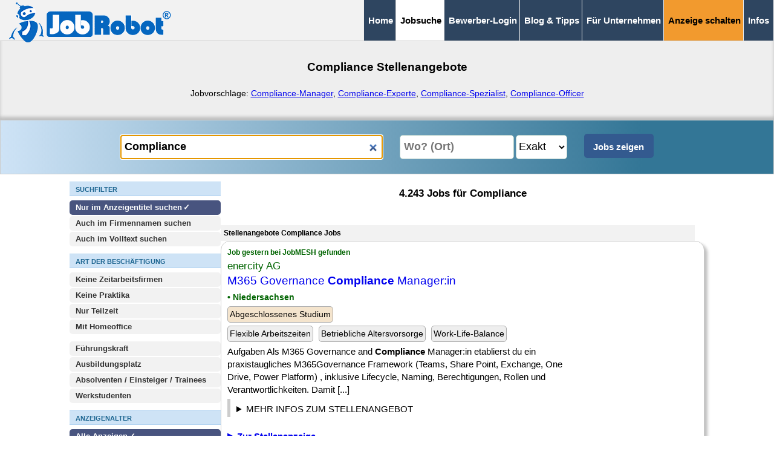

--- FILE ---
content_type: text/html; charset=ISO-8859-2
request_url: https://www.jobrobot.de/jobs-compliance.htm
body_size: 24458
content:
<!-- c43f4a74c34715de20a250949cba2aa6 T3 -->
<!-- Cache V2: January 17 2026 06:45:43. -->
<!doctype html>
<html class="" lang="de"><!-- InstanceBegin template="/Templates/vorlage_jobsuche.dwt" codeOutsideHTMLIsLocked="false" -->

<head>
<meta charset="iso-8859-2">
<meta http-equiv="content-language" content="de">
<meta name="viewport" content="width=device-width, initial-scale=1">

<title>Compliance Jobs - 4.243 Stellenangebote</title>
<link rel="icon" type="image/vnd.icon" href="/favicon.ico">
<link rel="canonical" href="https://www.jobrobot.de/jobs-compliance.htm" />
<meta property="og:url" content="https://www.jobrobot.de/jobs-compliance.htm" />
<meta name="description" content="01/2026: Finden Sie Ihre Compliance Jobs in über 4.243 Stellenangeboten in ganz Deutschland &#10003; JobRobot ist Ihre Jobbörse seit 1997 &#10003;">
<META NAME="ROBOTS" CONTENT="NOARCHIVE">
<base href="https://www.jobrobot.de/">
<meta name="abstract" content="01/2026: Finden Sie Ihre Compliance Jobs in über 4.243 Stellenangeboten in ganz Deutschland &#10003; JobRobot ist Ihre Jobbörse seit 1997 &#10003;">
<meta name="page-topic" content="JobRobot Stellenangebote Jobs">
<meta name="page-type" content="JobRobot Stellenangebote Jobs">
<meta name="author" content="JobRobot">
<meta name="publisher" content="JobRobot">
<meta name="copyright" content="JobRobot">

<style>
@charset "utf-8";.NEU_container_rechts{min-height:700px;display:block;width:100%;max-width:800px}a,b,body,div,form,h1,h2,h3,header,html,img,label,li,p,span,strong,ul{margin:0;padding:0;border:0;font-size:100%;vertical-align:baseline}header{display:block;z-index:10000;position:relative}ul{list-style:none}*,::after,::before{box-sizing:border-box}*{margin:0}body{line-height:1.5;-webkit-font-smoothing:antialiased;font-family:Arial}img{display:block;max-width:100%!important;height:auto!important}button,input,select{font:inherit}h1,h2,h3,p{overflow-wrap:break-word}h1,h2,h3{margin-top:0}h1{font-size:clamp(1.1em,2.8vw,1.25em)}h2{font-size:clamp(1.1em,2.7vw,1.25em)}h3{font-size:clamp(1em,2.2vw,1.1em)}a{text-decoration:none}body{margin:0;bottom:0;padding:0;background:#fff;font-size:17px}input,select{padding:6px;height:40px;box-sizing:border-box;border-radius:5px;border:1px solid #acc9c3}.float_clear{clear:both}.button_sharethis{margin:0;display:inline-block;width:35px;height:35px;background-color:#335a8f;background-image:url('[data-uri]');border:2px solid #335a8f;border-radius:5px}main{background-color:#fff;min-height:50px}div{border:1px #000}.container_jobsuchseite{display:flex;flex-direction:column;align-items:flex-start;gap:10px;margin-left:20px;margin-right:20px}.container_jobsuchseite_h1{background-color:#eee;height:140px;margin-top:20px}.NEU_container_links{display:inline-block;max-width:250px}.NEUE_EINGABEFORM{display:block;position:sticky;top:55px;height:137px;background-color:#fff;padding-left:20px;padding-right:20px;padding-top:8px;z-index:99999}#button_suchfilter_mobil{display:flex;justify-content:space-between;align-items:center}.link_anklickbar{color:#20c}#resultpage{display:block;width:100%}.jobtitel{font-weight:700;display:inline;font-size:19px}.jobabo_form_datenschutz_einverstaendnis{float:left;width:30px;height:30px;margin-right:10px;margin-bottom:30px}.formatierung_kreuz_zum_fensterschliessen{font-size:25px;float:right}.button_suchfilter{background:#cee3f6;text-align:center;vertical-align:middle;height:38px;display:inline-block;padding-top:6px;font-size:17px;font-weight:400;margin-top:2px;box-sizing:border-box;border-radius:5px;border:1px solid #8cb7de;width:100%;color:#000}.button_submit_mobil{text-align:center;vertical-align:middle;height:38px;font-size:17px;margin-top:2px;padding:1px;box-sizing:border-box;border-radius:5px;border:5px solid #335a8f;max-width:130px;min-width:130px;display:inline-block;background:#335a8f;font-weight:700;color:#fff}#jobsuche_erweitert input[type=checkbox],#jobsuche_erweitert input[type=radio]{display:inline-block;width:25px;height:25px;margin-left:7px}#jobsuche_erweitert input[type=checkbox]+label,#jobsuche_erweitert input[type=radio]+label{position:relative;display:inline-block;background:#fff;font-size:15px;font-weight:400;padding:4px 3px 4px 4px;flex-wrap:wrap;border:none;flex-grow:1;margin:2px;width:calc(100% - 50px);color:#000}#jobsuche_erweitert input[type=checkbox]:checked+label,#jobsuche_erweitert input[type=radio]:checked+label{position:relative;display:inline-block;background:#fff;color:#000;font-size:15px;font-weight:700;padding:4px 3px 4px 4px;flex-wrap:wrap;border:none;flex-grow:1;margin:2px;width:unset;width:calc(100% - 50px)}#jobsuche_erweitert input[type=checkbox]:checked+label::after,#jobsuche_erweitert input[type=radio]:checked+label::after{content:"  \2713";margin-left:-2px}.suchfilter_dynamischer_trenner_inaktiv{display:block;height:0}.weitere_suchfilter_ueberschrift{display:block;margin:0 0 7px;font-weight:700;text-transform:uppercase;background:#cee3f6;color:#1e6691;border-bottom:3px solid #b1d3f1;border-top:1px solid #b1d3f1;font-family:Arial;font-size:15px;height:28px;width:100%;max-width:100%;padding:3px 0px 2px 4px;vertical-align:middle}.weitere_suchfilter_ueberschrift_hinweise{display:block;margin:-7px 0 7px;font-weight:400;background:#cee3f6;color:#1e6691;border-bottom:1px solid #b1d3f1;font-family:Arial;font-size:15px;width:100%;max-width:100%;padding:3px 0px 2px 4px;vertical-align:middle}.suchfilter_desktop_trenner{display:block;height:10px;margin:0;padding:0}.jobsuche_suchergebnis_jobrow_reg{padding:10px;width:100%;margin-bottom:15px;box-sizing:border-box;border:1px solid #ccc;box-shadow:5px 5px 5px silver;border-radius:15px}.jobsuche_suchergebnis_jobrow_notsel{background-color:#fff}.button_job_neu{display:inline-block;background:#a80000;color:#fff;font-weight:700;font-size:11px;padding:4px 5px 3px;width:32px;margin:0 3px 3px 0;border-radius:5px;text-transform:uppercase}.button_nach_oben_scrollen{display:block;float:right;color:#fff;font-size:15px;font-weight:700;padding-right:15px;padding-top:10px;text-transform:uppercase}#navigation_abstandshalter{display:inline-block;margin-top:0;padding:0;height:0;width:100%;margin-bottom:25px}.navigation_logo_jobrobot_klein{display:inline;border:1px #000;float:left;padding-top:5px;padding-bottom:5px;vertical-align:central}#grayout{display:none;position:fixed;left:0;top:0;height:100%;width:100%;background-color:#000;opacity:.5;z-index:1000000}#button_scrollup{margin-right:12px;z-index:99999999;position:fixed;right:5px;bottom:142px;height:45px;width:45px;background-color:#2e4560;color:#fff;font-weight:700;padding:3px;border-radius:5px;font-size:56px;text-align:center;vertical-align:top;line-height:45px;opacity:.7;box-shadow:5px 5px 5px #666}.button_scrollup_inaktiv{display:none;opacity:0}#navigation_top_mobil_neu{display:block;position:fixed;border-style:none;border-bottom:1px solid #2e4560;background:#eee;padding:0;width:100%;margin:0;top:0;z-index:1000}.navigation_top_mobil_neu_menubutton,.navigation_top_mobil_neu_menubutton:visited{display:inline-block;float:right;padding:16px 3px 12px;vertical-align:bottom;background:#2e4560;font-weight:700;border-right:1px solid #eee;font-size:14px;text-decoration:none;color:#fff}#merkliste{display:block}.jobsuche_h1{padding-top:40px;padding-left:20px;padding-right:20px;text-align:center;font-size:clamp(1.15em,2.8vw,1.25em)}.jobsuche_h2{padding:20px;text-align:center;font-size:clamp(1.1em,2.7vw,1.1em)}#navigation_button_emailabo_container{z-index:5;display:inline-block;width:100%;position:fixed;padding:0;bottom:0;margin:0;left:0;right:0}#navigation_button_emailabo{z-index:5;position:relative;background:#2e4560;opacity:.95;width:100%;border-bottom:1px solid #666;border-top:3px solid #fff;padding-top:17px;padding-bottom:12px;font-size:19px;margin:0;text-align:center}#navigation_top_desktop_medium,#navigation_top_desktop_medium #navigation_top_desktop_medium_spezial{display:none}.navigation_bottom_mobil{z-index:100;padding:0;bottom:0;margin:0;display:inline}.navigation_bottom_mobil div{width:100%;text-align:right;background:#2e4560;padding-right:15px}.navigation_bottom_mobil ul{position:relative;list-style:none;margin:0;background:#2e4560;padding:5px 0;z-index:99999999;text-align:left}.navigation_bottom_mobil li a{display:block;padding:0 15px;color:#fff;font-size:18px;text-decoration:none;font-weight:700;letter-spacing:.1em;line-height:2em;height:2em;border-bottom:1px solid #383838}.navigation_bottom_mobil li:first-child{border-bottom:none;padding-top:340px}#jobsuche_eingabe_keywords{display:block;width:100%;max-width:100%;padding:6px;height:40px;box-sizing:border-box;border-radius:5px;border:1px solid #acc9c3;font-weight:700}#jobsuche_eingabe_umkreissuche_ort_wrapper{height:44px;display:block}#jobsuche_eingabe_umkreissuche_ort{float:left;display:inline;width:68%;max-width:68%;margin:2px 0 2px auto;padding:6px 2px 6px 6px;height:40px;box-sizing:border-box;border-radius:5px;border:1px solid #acc9c3;font-weight:700}#jobsuche_eingabe_umkreissuche_ort_entfernung{float:right;display:inline;background:#fff;width:23%;min-width:80px;max-width:23%;margin:2px auto 2px 5px;padding:6px 0px;height:40px;box-sizing:border-box;border-radius:5px;border:1px solid #acc9c3}#jobsuche_eingabe_submit_desktop,.jobsuche_erweitert_inaktiv{display:none}.jst_ueberschrift{display:inline-block;background:#f2f2f2;padding:5px;font-size:14px;width:98%}.jsd,.jsf,.jso,.jst{display:block}.jba{display:block;width:98%;padding-top:5px}.jba span{display:inline-block;background:#f4e4cd;border-radius:5px;padding:3px;border:1px solid #aaa;margin-right:5px;margin-bottom:5px;font-size:14px}.jbb{display:block;width:98%}.jbb span{display:inline-block;background:#eee;border-radius:5px;padding:3px;border:1px solid #aaa;margin-right:5px;margin-bottom:5px;font-size:14px}.jsd{width:98%;font-size:16px;color:#006400}.jst{width:100%;float:left}.jso{display:block;width:98%;color:#006400;font-size:17px;font-weight:700;margin-top:5px}.jsf{width:98%;color:#006400;font-size:17px;font-weight:700;margin-top:3px}#jobsuche_suchergebnis_emailabo{display:none;z-index:99999999999;padding:10px;background:linear-gradient(90deg,#ccc 0,#eee 35%);box-shadow:10px 10px 8px 0 rgba(0,0,0,.75);font-size:15px;box-sizing:border-box;border-radius:20px;border:1px solid #666;position:fixed;top:12%;left:clamp(20px,10%,12%);width:clamp(300px,550px,75%)}.jobsuche_suchergebnis_emailabo_email{display:block;width:100%;max-width:100%;margin:2px 2px 5px;padding:6px;height:40px;font-size:16px;box-sizing:border-box;border-radius:10px;border:1px solid #333}.jobsuche_suchergebnis_emailabo_haeufigkeit{display:block;width:100%;max-width:100%;margin:2px 2px 5px;padding:6px;height:40px;font-size:16px;background-color:#fff;box-sizing:border-box;border-radius:10px;border:1px solid #333}.jobsuche_suchergebnis_emailabo_submit{display:block;width:100%;max-width:100%;margin:6px 2px 5px;background:#335a8f;color:#fff;padding:6px;height:40px;box-sizing:border-box;border-radius:10px;border:0;font-weight:700}.jobsuche_suchergebnis_emailabo_datenschutzerklaerung{display:block;width:100%;max-width:100%;margin:6px 2px 5px;padding:0;height:40px;box-sizing:border-box;border-radius:10px;border:0;font-size:15px}@media only screen and (min-width:250px){.show_on_mobile_only{display:block}.redaktionsseite_links{grid-area:1/1/2/2;padding:10px 0px;position:sticky;position:-webkit-sticky;z-index:999;top:50px;background:#fff;border-bottom:1px solid #666;border-style:none}.redaktionsseite_rechts{grid-area:2/1/3/2}}@media only screen and (min-width:360px){#navigation_top_mobil_neu{display:block;position:fixed;border-style:none;border-bottom:1px solid #2e4560;background:#eee;padding:0;width:100%;margin:0;top:0;z-index:1000}.navigation_top_mobil_neu_menubutton,.navigation_top_mobil_neu_menubutton:visited{display:inline-block;float:right;padding:16px 10px 12px;vertical-align:bottom;background:#2e4560;font-weight:700;border-right:1px solid #eee;font-size:18px;text-decoration:none;color:#fff}}@media only screen and (min-width:769px){.show_on_mobile_only,.suchfilter_dynamischer_trenner_inaktiv{display:none}.suchfilter_desktop_trenner{display:block;height:10px;margin:0;padding:0}.NEU_container_links{display:inline-block;max-width:250px}.container_jobsuchseite{display:flex;flex-direction:row;align-items:flex-start;gap:30px;margin-left:10px;margin-right:10px}.container_jobsuchseite_h1{background-color:#eee;height:140px;margin-top:0;padding-bottom:20px;box-shadow:0 -5px 5px silver inset}.NEUE_EINGABEFORM{position:relative;display:block;text-align:center;background-color:#cee3f6;background:linear-gradient(90deg,#cee3f6 0,#337696 83%);padding:20px;margin:0;border:1px solid #ccc;height:90px;max-width:100%;width:100%;position:sticky;top:-2px;z-index:100}#button_suchfilter_mobil{display:none}.redaktionsseite_links{grid-area:1/1/2/2;background:#eee;border-style:none;padding:10px}.redaktionsseite_rechts{grid-area:1/2/2/3}.button_suchfilter{display:none}.jobsuche_erweitert_inaktiv{top:unset;box-shadow:none;border:none;position:unset;display:block;margin-top:0;margin-bottom:10px;margin-left:0;padding-left:0px;padding-right:0px;max-height:unset;height:unset;overflow:unset;column-gap:unset}body{font-size:15px;line-height:1.4}.weitere_suchfilter_ueberschrift{display:block;padding:5px 4px 2px 10px;margin:12px 0 7px;font-weight:700;text-transform:uppercase;background:#cee3f6;color:#1e6691;border-bottom:1px solid #b1d3f1;font-family:Arial;font-size:11px;height:unset}.weitere_suchfilter_ueberschrift_hinweise{display:block;margin:-12px 0 12px;font-weight:400;background:#cee3f6;color:#1e6691;border-bottom:1px solid #b1d3f1;font-family:Arial;font-size:12px;width:100%;max-width:100%;padding:5px 4px 2px 10px;vertical-align:middle}#navigation_abstandshalter,#navigation_button_emailabo,#navigation_button_emailabo_container{display:none}.navigation_logo_jobrobot_klein{display:inline;border:1px #000;float:left;padding-top:4px;padding-bottom:4px;padding-left:15px;vertical-align:central}#navigation_top_mobil_neu{display:none}#navigation_top_desktop_medium{display:inline-block;z-index:9999;position:relative;background:#f2f2f2;padding:0;width:100%;margin:0 0 -10px;top:0;text-align:right;border-bottom:1px solid #ccc}#navigation_top_desktop_medium ul{list-style:none;margin:0}#navigation_top_desktop_medium ul li{display:inline;margin:0;padding:0}#navigation_top_desktop_medium ul li a,#navigation_top_desktop_medium ul li span{display:inline-block;background:#2e4560;text-decoration:none;font-weight:700;font-size:12px;color:#fff;padding:24px 7px;margin:0 -7px 0 0;border-left:1px solid #eee;border-right:1px #eee}#navigation_top_desktop_medium ul li span:first-child{border-left:1px solid #ccc}#navigation_top_desktop_medium ul li:last-child{padding-right:8px}#navigation_top_desktop_medium span.navigation_top_desktop_medium_current{color:#000;background:#fff}#jobsuche_erweitert input[type=checkbox],#jobsuche_erweitert input[type=radio]{display:none}#jobsuche_erweitert input[type=checkbox]+label,#jobsuche_erweitert input[type=radio]+label{display:block;background:#f2f2f2;color:#333;padding:3px 3px 3px 10px;margin:0 0 2px;font-size:13px;font-weight:700;box-sizing:border-box;border-radius:5px;border:0;width:100%}#jobsuche_erweitert input[type=checkbox]:checked+label,#jobsuche_erweitert input[type=radio]:checked+label{display:block;background:#48547f;color:#fff;padding:3px 3px 3px 10px;margin:0 0 2px;font-size:13px;font-weight:700;width:100%;box-sizing:border-box;border-radius:5px;border:0}#jobsuche_erweitert input[type=checkbox]:checked+label::after,#jobsuche_erweitert input[type=radio]:checked+label::after{content:"  \2713";margin-left:-2px}#jobsuche_eingabe_keywords{float:none;display:inline;max-width:29%;width:29%;background:#fff;margin:2px 10px 2px auto;padding:6px;height:40px;box-sizing:border-box;border-radius:5px;border:1px solid #acc9c3;font-weight:700;font-size:18px}#jobsuche_eingabe_umkreissuche_ort_wrapper{float:none;height:44px;width:280px;display:inline-block}#jobsuche_eingabe_umkreissuche_ort{float:none;display:inline;width:60%;max-width:60%;margin:2px 0 2px auto;padding:6px 2px 6px 6px;height:40px;box-sizing:border-box;border-radius:5px;border:1px solid #acc9c3;font-weight:700;font-size:18px}#jobsuche_eingabe_umkreissuche_ort_entfernung{float:none;display:inline;background:#fff;width:85px;min-width:85px;max-width:10%;margin:2px 10px 2px 3px;padding:6px 0px;height:40px;box-sizing:border-box;border-radius:5px;border:1px solid #acc9c3;font-size:18px}#jobsuche_erweitert{display:block}#jobsuche_eingabe_submit_desktop{float:none;display:inline-block;background:#335a8f;color:#fff;font-weight:700;width:115px;min-width:115px;max-width:10%;margin:2px auto;padding:6px;height:40px;box-sizing:border-box;border-radius:5px;border:5px solid #335a8f}.jst_ueberschrift{display:inline-block;vertical-align:top;font-weight:700;font-size:12px;padding-top:5px;padding-bottom:5px;background:#f2f2f2;border-style:none;width:98%}.jsd,.jsf,.jso,.jst{display:inline-block;vertical-align:top;border:0 solid #000}.jsd{display:block;width:98%;font-size:12px;font-weight:700;color:#006400}.jst{width:75%;float:none}.jba{display:block;width:98%;padding-top:5px}.jsf{display:block;width:98%;font-weight:400}.jso{display:block;width:98%;color:#006400;font-size:14px;font-weight:700;margin-top:5px}.jobtitel{font-weight:400;display:inline;font-size:19px}.navigation_bottom_mobil{display:none}}@media only screen and (min-width:880px){#navigation_top_desktop_medium ul li a,#navigation_top_desktop_medium ul li span{font-size:15px;padding:23px 7px}}@media only screen and (min-width:960px){.container_jobsuchseite{display:flex;flex-direction:row;align-items:flex-start;gap:30px;margin-left:5%;margin-right:5%;justify-content:center}.container_jobsuchseite_h1{background-color:#eee;height:140px;margin-top:0;padding-bottom:20px;box-shadow:0 -10px 5px 0 rgba(0,0,0,.75) inset;box-shadow:0 -5px 5px silver inset}.NEU_container_links{display:inline-block;max-width:250px}#resultpage{width:100%}}@media only screen and (min-width:1080px){#navigation_top_desktop_medium #navigation_top_desktop_medium_spezial{display:inline}#navigation_top_desktop_medium #navigation_top_desktop_medium_spezial a{background:#f29a2e;color:#000}#resultpage{width:100%}#jobsuche_eingabe_keywords{float:none;display:inline;max-width:35%;width:35%;background:#fff;margin:2px 10px 2px auto;padding:6px;height:40px;box-sizing:border-box;border-radius:5px;border:1px solid #acc9c3;font-weight:700;font-size:18px}#jobsuche_eingabe_umkreissuche_ort_wrapper{float:none;height:44px;width:315px;display:inline-block}#jobsuche_eingabe_umkreissuche_ort{float:none;display:inline;width:60%;max-width:60%;margin:2px 0 2px auto;padding:6px 2px 6px 6px;height:40px;box-sizing:border-box;border-radius:5px;border:1px solid #acc9c3;font-weight:700;font-size:18px}#jobsuche_eingabe_umkreissuche_ort_entfernung{float:none;display:inline;background:#fff;width:85px;min-width:85px;max-width:10%;margin:2px 10px 2px 3px;padding:6px 0px;height:40px;box-sizing:border-box;border-radius:5px;border:1px solid #acc9c3;font-size:18px}}


<style>

	.NEU_container_links
		{
		display:block!important;
		max-width:250px!important;
		}

	.NEU_container_rechts
		{
		vertical-align: top;
		min-height:800px;
		display:block;
		width:100%;max-width:800px
		}




#jobsuche_erweitert	input[type="radio"]:checked+label::after ,
#jobsuche_erweitert	input[type="checkbox"]:checked+label::after 
	{
	content: "  \2713";  
	margin-left:-2px;	
	}

.logos_jobsuche
	{
	display:inline-block;
	padding:5px;
	background-color:#ffffff;
	border-style:solid;
	border-color:#999999;
	border-width:1px;
	margin-bottom:5px;
	float:right;
	}



	.themen_silos 	
		{
		display:block;
		margin-top:50px;
		max-width:960px;
		}
		
	.berufsfeld_uebersicht
		{
		display:block;
		text-align:left;
		align-content:stretch;
		column-gap:7px;
		row-gap:7px;
		flex-wrap:wrap;
		}

							
	.berufsfeld_uebersicht A 
		{
		display:inline-block;
		flex-basis:auto;
		background:#eee;                     
		text-decoration:none;
		padding:8px;
		border-radius:5px;
		margin:5px;
		flex-grow:1;  
		}


	.berufsfeld_uebersicht	SPAN 
		{
		display:inline-block;
		background:#fff;
		font-size:15px;
		padding:3px;
		border-width:1px;
		border-style:solid;
		border-color:#ccc;
		border-radius:3px;									
		}		
		
		


</style>

<!-- InstanceBeginEditable name="head" -->
<!-- InstanceEndEditable -->




</head>



<body>
<div id="grayout" style="display:none;"></div>
<header><!-- #BeginLibraryItem "/Library/navigation_jobsuche.lbi" --><!-- NAVIGATION -->
<div id="navigation_abstandshalter"></div>
<div id="navigation_top_mobil_neu"> 
<a href="https://www.jobrobot.de"><img class=navigation_logo_jobrobot_klein src="https://www.jobrobot.de/gifs/logo_jobrobot_2022_combined_mobil.png" width="186" height="40" alt="JobRobot Jobsuchmaschine Logo"></a>		
<a class=navigation_top_mobil_neu_menubutton href="/jobs-compliance.htm#seitenende">&#8801;&nbsp;MEN&Uuml;</a></div>
    
<div id="navigation_top_desktop_medium">
<div class="navigation_logo_jobrobot_klein">
<a href="https://www.jobrobot.de"><img src="https://www.jobrobot.de/gifs/logo_jobrobot_2022_combined_desktop.png" style="position:absolute;margin-left:0px;margin-top:0px;" width="269" height="66" alt="JobRobot Jobsuchmaschine Logo"></a></div>
		<ul>
		<li><a href="https://www.jobrobot.de/">Home</a></li>        
		<li><span class="navigation_top_desktop_medium_current">Jobsuche</span></li>
		<li><a href="https://www.jobrobot.de/content_0200_stellengesuch.htm">Bewerber-Login</a></li>
		<li><a href="https://www.jobrobot.de/content_0500_bewerbungstips.htm">Blog & Tipps</a></li>
        <li><a href="https://www.jobrobot.de/index_unternehmen.htm">Für Unternehmen</a></li>
		<li id="navigation_top_desktop_medium_spezial"><a href="https://www.jobrobot.de/content_2100_topjob_veroeffentlichen.htm">Anzeige schalten</a></li>                
		<li><a href="https://www.jobrobot.de/content_0001_was_ist_jobrobot.htm">Infos</a></li>
		</ul>
</div>
<div id=navigation_button_emailabo_container><div id=navigation_button_emailabo style="display:none;background:#e50000;color:#fff;"><span  onclick="show_emailabo('mobil__unten');return false;"><b>&#9658; Jobsuche speichern</b></span></div></div><!-- #EndLibraryItem --></header>
<main>
<!-- InstanceBeginEditable name="content" -->
<div id="resultpage">

<!-- CACHE ANZAHL_P: 3 -->


<!-- P_PRUEFUNG: 2009: "1" -->



 <!--  JOBROBOT_ANZAHL_JOBS:"4243" -->




<div id=resultpage_complete		>

<form name=suchform method=GET action=/content_0400_jobsuche.htm>
<input type=hidden name=cmd value=res>
<input type=hidden name=search value=1> 



	<div class=container_jobsuchseite_h1>
	<h1 class=jobsuche_h1>Compliance Stellenangebote</h1><br><p> 
	<div style='text-align:center;display:block;font-size:14px;padding-left:20px;padding-right:20px;'>Jobvorschläge: <a style="text-decoration:underline;" href="/jobs-compliance-manager.htm" title="Compliance-Manager Stellenangebote">Compliance-Manager</a>, <a style="text-decoration:underline;" href="/jobs-compliance-experte.htm" title="Compliance-Experte Stellenangebote">Compliance-Experte</a>, <a style="text-decoration:underline;" href="/jobs-compliance-spezialist.htm" title="Compliance-Spezialist Stellenangebote">Compliance-Spezialist</a>, <a style="text-decoration:underline;" href="/jobs-compliance-officer.htm" title="Compliance-Officer Stellenangebote">Compliance-Officer</a></div>
	</div>

	


		<!--	KEYWORDS + UMKREISSUCHE --> 
		<!-- DIV1_START -->

<!--				<div class=NEU_container_ganze_seite >	 -->



				<DIV class=NEUE_EINGABEFORM 	 id=keyword_eingabe_d >	
				<input id=jobsuche_eingabe_keywords 	required	type=search  size=55 name=keywords value='Compliance' placeholder='Was? (Beruf, Stichwort)' autocomplete="off" >
<script>document.getElementById('jobsuche_eingabe_keywords').focus()</script>

				<div id=jobsuche_eingabe_umkreissuche_ort_wrapper   ><input id=jobsuche_eingabe_umkreissuche_ort 	placeholder='Wo? (Ort)' 	type=search		 name=umkreissuche_ort value='' size=30 autocomplete="off" ><select aria-label='Umkreissuche Ort Entfernung'      id=jobsuche_eingabe_umkreissuche_ort_entfernung 	size=1 name=umkreissuche_entfernung onchange='this.form.submit();'><option value='1'>Exakt</option><option value='10'>10 km</option><option value='20'>20 km</option><option value='30'>30 km</option><option value='40'>40 km</option><option value='50'>50 km</option><option value='60'>60 km</option><option value='70'>70 km</option><option value='80'>80 km</option><option value='90'>90 km</option><option value='100'>100 km</option></select></div>
					<div id=button_suchfilter_mobil > 
							<span 	class='button_suchfilter'  style='margin-right:5px;display:inline-block;flex:1;' 
							onclick="window.scroll(0,0);document.getElementById('jobsuche_erweitert').className = 'jobsuche_erweitert_aktiv'; 
							document.getElementById('suchfilter_dynamischer_trenner').className='suchfilter_dynamischer_trenner_aktiv'; 
							document.getElementById('jobsuche_erweitert').scroll(0,0); 
							
							">+ Suchfilter <span id=suchfilter_anzahl_aktive_filter_geschlossen>(0 aktiv)</span></span><input type=submit class='button_submit_mobil'   value='Jobs zeigen'></div>				 
				<input id=jobsuche_eingabe_submit_desktop  name=suchform 	type=submit value='Jobs zeigen'  >

				</DIV>
	


		<!-- DIV1_ENDE -->





	<div class=container_jobsuchseite> 
		
	<div class=NEU_container_links 	style='display:block;'>	

			<!--	SUCHFILTER  --> 
			<!-- DIV2_START -->

				<div id=div_suchfilterpage  style='background:#fff;'	>
					<div id=jobsuche_erweitert class=jobsuche_erweitert_inaktiv  >  

						<div class=weitere_suchfilter_ueberschrift  >Suchfilter</div>		

						<input type=radio 	checked		 	id=useindex_1 	value=1  	name=useindex  		data-typ="eingabe"   > 	<label for=useindex_1>Nur im Anzeigentitel suchen</label> 
<input type=radio 					id=useindex_2 	value=2  	name=useindex  		data-typ="eingabe"   >	<label for=useindex_2>Auch im Firmennamen suchen</label>  
<input type=radio 					id=useindex_0 	value=0  	name=useindex  		data-typ="eingabe"   >	<label for=useindex_0>Auch im Volltext suchen</label>  
 
						
						<div class=weitere_suchfilter_ueberschrift  >Art der Beschäftigung</div>	
						<input type=checkbox 				id=keine_za 	value=ja 	name=keine_za   data-typ="eingabe"  >	<label for=keine_za>Keine Zeitarbeitsfirmen</label>	

						<input type=checkbox 				id=keine_praktika 	value=ja 	name=keine_praktika   data-typ="eingabe"   >	<label for=keine_praktika>Keine Praktika</label>	

						<input type=checkbox 				id=nur_teilzeit 	value=ja 	name=nur_teilzeit   data-typ="eingabe"    >	<label for=nur_teilzeit>Nur Teilzeit</label>	

						<input type=checkbox 				id=mit_homeoffice	value=ja 	name=mit_homeoffice   data-typ="eingabe"   >	<label for=mit_homeoffice>Mit Homeoffice</label>	

						<div class=suchfilter_desktop_trenner></div>		
						<input type=checkbox 				id=fuehrungsposition 	value=ja 	name=fuehrungsposition   data-typ="eingabe"    >	<label for=fuehrungsposition>Führungskraft</label>	

						<input type=checkbox 				id=ausbildungsplatz 	value=ja 	name=ausbildungsplatz   data-typ="eingabe"    >	<label for=ausbildungsplatz>Ausbildungsplatz</label>	

						<input type=checkbox 				id=absolventen	value=ja 	name=absolventen   data-typ="eingabe"    >	<label for=absolventen>Absolventen / Einsteiger / Trainees</label>	

						<input type=checkbox 				id=werkstudenten	value=ja 	name=werkstudenten   data-typ="eingabe"   >	<label for=werkstudenten>Werkstudenten</label>	


						<div class=weitere_suchfilter_ueberschrift  >Anzeigenalter</div>				
						<input type=radio 	checked		 	id=zeitraum_all 	value=all  	name=zeitraum  		data-typ="eingabe"    > 	<label for=zeitraum_all  >Alle Anzeigen <span id=ZEITRAUMallTAGE_anzahl></span></label> 
<input type=radio 					id=zeitraum_1 	value=1  	name=zeitraum  		data-typ="eingabe"   	 >	<label for=zeitraum_1 >24 Stunden <span id=ZEITRAUM1TAGE_anzahl></span></label>  
<input type=radio 					id=zeitraum_2 	value=2  	name=zeitraum  		data-typ="eingabe"   	 >	<label for=zeitraum_2 >48 Stunden <span id=ZEITRAUM2TAGE_anzahl></span></label>  
<input type=radio 					id=zeitraum_3 	value=3  	name=zeitraum  		data-typ="eingabe"   	 >	<label for=zeitraum_3 >3 Tage <span id=ZEITRAUM3TAGE_anzahl></span></label>  
<input type=radio 					id=zeitraum_7 	value=7  	name=zeitraum  		data-typ="eingabe"   	 >	<label for=zeitraum_7 >7 Tage <span id=ZEITRAUM7TAGE_anzahl></span></label>  
<input type=radio 					id=zeitraum_14 	value=14  	name=zeitraum  		data-typ="eingabe"   	 >	<label for=zeitraum_14 >2 Wochen <span id=ZEITRAUM14TAGE_anzahl></span></label>  
<input type=radio 					id=zeitraum_28 	value=28  	name=zeitraum  		data-typ="eingabe"   	 >	<label for=zeitraum_28 >4 Wochen <span id=ZEITRAUM28TAGE_anzahl></span></label>  
<input type=radio 					id=zeitraum_56 	value=56  	name=zeitraum  		data-typ="eingabe"   	 >	<label for=zeitraum_56 >8 Wochen <span id=ZEITRAUM56TAGE_anzahl></span></label>  


						<div class=suchfilter_desktop_trenner></div>		
						
						<div class=weitere_suchfilter_ueberschrift  >Extras / Benefits</div>
						<div class=weitere_suchfilter_ueberschrift_hinweise style='color:#000;'	>Wenn Sie Extras auswählen, werden nur Anzeigen gefunden, in denen mindestens eines der ausgewählten Extras enthalten ist</div>



						<input type=checkbox 	id=benefits_D00_A 	value=D00_A  	name=benefits[]  		data-typ="eingabe"   >	<label for=benefits_D00_A >Firmenwagen</label>  
<input type=checkbox 	id=benefits_D00_B 	value=D00_B  	name=benefits[]  		data-typ="eingabe"   >	<label for=benefits_D00_B >Flexible Arbeitszeiten</label>  
<input type=checkbox 	id=benefits_D00_C 	value=D00_C  	name=benefits[]  		data-typ="eingabe"   >	<label for=benefits_D00_C >Betriebliche Altersvorsorge</label>  
<input type=checkbox 	id=benefits_D00_D 	value=D00_D  	name=benefits[]  		data-typ="eingabe"   >	<label for=benefits_D00_D >Sabbaticals</label>  
<input type=checkbox 	id=benefits_D00_E 	value=D00_E  	name=benefits[]  		data-typ="eingabe"   >	<label for=benefits_D00_E >Jobticket</label>  
<input type=checkbox 	id=benefits_D00_F 	value=D00_F  	name=benefits[]  		data-typ="eingabe"   >	<label for=benefits_D00_F >Mitarbeiterevents</label>  
<input type=checkbox 	id=benefits_D00_G 	value=D00_G  	name=benefits[]  		data-typ="eingabe"   >	<label for=benefits_D00_G >Weihnachtsgeld</label>  
<input type=checkbox 	id=benefits_D00_I 	value=D00_I  	name=benefits[]  		data-typ="eingabe"   >	<label for=benefits_D00_I >30+ Urlaubstage</label>  
<input type=checkbox 	id=benefits_D00_H 	value=D00_H  	name=benefits[]  		data-typ="eingabe"   >	<label for=benefits_D00_H >Krisensicher</label>  
<input type=checkbox 	id=benefits_D00_J 	value=D00_J  	name=benefits[]  		data-typ="eingabe"   >	<label for=benefits_D00_J >Arbeitszeitkonto</label>  
<input type=checkbox 	id=benefits_D00_K 	value=D00_K  	name=benefits[]  		data-typ="eingabe"   >	<label for=benefits_D00_K >Beteiligungsprogramm</label>  
<input type=checkbox 	id=benefits_D00_L 	value=D00_L  	name=benefits[]  		data-typ="eingabe"   >	<label for=benefits_D00_L >Tarifvertrag</label>  
<input type=checkbox 	id=benefits_D00_M 	value=D00_M  	name=benefits[]  		data-typ="eingabe"   >	<label for=benefits_D00_M >Übertarifliche Vergütung</label>  
<input type=checkbox 	id=benefits_D00_N 	value=D00_N  	name=benefits[]  		data-typ="eingabe"   >	<label for=benefits_D00_N >Vermögenswirksame Leistungen</label>  
<input type=checkbox 	id=benefits_D00_O 	value=D00_O  	name=benefits[]  		data-typ="eingabe"   >	<label for=benefits_D00_O >Work-Life-Balance</label>  





						
						<div class=weitere_suchfilter_ueberschrift  >Sortierung</div>							
						<input type=radio 					id=sort_anzeigenalter 	value=anzeigenalter  	name=sort  		data-typ="eingabe"   >	<label for=sort_anzeigenalter>Nach Alter sortieren</label>  
<input type=radio 	checked		 	id=sort_relevanz 	value=relevanz  	name=sort  		data-typ="eingabe"   > 	<label for=sort_relevanz>Nach Relevanz sortieren</label> 

						<div class=suchfilter_desktop_trenner></div>	
						


						<span class=button_suchfilter	style='position:sticky;bottom:0px;height:30px;'	onclick="document.getElementById('jobsuche_erweitert').className = 'jobsuche_erweitert_inaktiv';  document.getElementById('suchfilter_dynamischer_trenner').className='suchfilter_dynamischer_trenner_inaktiv';  ">&#10005; Suchfilter schliessen <span id=suchfilter_anzahl_aktive_filter_geoeffnet></span></span> 

		
		
					</div>  
	


			</div> 
				
				

			<!-- DIV2_ENDE -->
		






<!--	WEITERE SUCHVORSCHLAEGE + TOPJOB ETC.  -->

 
	<!-- DIV3_START -->


	<div class=show_on_desktop_only>

		<p><br>
		
		<p>
	
		

	

	<!-- DIV3_ENDE -->
</div>

</div>








<!--	SUCHERGEBNISSE / JOBS  --> 



	<div class=NEU_container_rechts 	style='display:block;max-width:800px;min-height:800px;'	>	 

		<div id=suchfilter_dynamischer_trenner 	class=suchfilter_dynamischer_trenner_inaktiv  ></div>



		<!-- DIV4_START -->

		<div id=div_resultpage>

			<div class='ausgrauen_bei_aktualisierung'> 
			<h2 class=jobsuche_h2 >4.243 Jobs für Compliance</h2> 			
			</div> 


		
		
		<p>

		<div id=merkliste_tmp><span id=merkliste></span></div>

		<br>
		<div id=div_weitere_suchergebnisse>
			
		<div id=suchergebnis_jobboard_>

<div class=ausgrauen_bei_aktualisierung style='width:100%;max-width:800px;'>

<!--<div class=jobsuche_suchergebnis_jobboerse><u class=text_bold>Jobs aus </u></div> -->

<h3 class=jst_ueberschrift>Stellenangebote Compliance Jobs</h3><br>



<div id=rowjobid_776391391 class="jobsuche_suchergebnis_jobrow_reg jobsuche_suchergebnis_jobrow_notsel">
	<div class=jst>	
		<!-- -->
		<span class=jsd> Job gestern  bei JobMESH gefunden</span>				
		<span class=jsf>enercity AG</span>
		<h3 class=jobtitel><a  	target=_blank rel="nofollow noopener" href="https://www.jobrobot.de/get_job.php3?2Y9oeoJ9xqKZ9L2kcL2fznz9vnJD9Amp2ZmxkZmxkWzuypzg1ozM0CHciLaA1L2uyKmVjZwHznz9vpz9vo3EspTSaMG0jWaAwpzyjqS91pzx9nUE0pUZyZ0RyZxLyZxM3q3phnz9vpz9vo3DhMTHyZxMdo2WmYJAioKOfnJShL2HhnUEgWaWuozgcozqspT9mCD==" title="Stellenangebot M365 Governance Compliance Manager:in, Niedersachsen">M365 Governance <strong>Compliance</strong> Manager:in</a></h3>
		<span class=jso>&#8226; Niedersachsen</span>
		 
		<span class=jba><span>Abgeschlossenes Studium</span></span>
		<span class=jbb><span>Flexible Arbeitszeiten</span> <span>Betriebliche Altersvorsorge</span> <span>Work-Life-Balance</span></span>
		Aufgaben Als M365 Governance and <strong>Compliance</strong> Manager:in etablierst du ein praxistaugliches M365Governance Framework (Teams, Share Point, Exchange, One Drive, Power Platform) , inklusive Lifecycle, Naming, Berechtigungen, Rollen und Verantwortlichkeiten. Damit [...]<br><details><summary>MEHR INFOS ZUM STELLENANGEBOT</summary>[...] sorgst du für klare Leitplanken, weniger Schatten IT und eine bessere Nachvollziehbarkeit. Des Weiteren setzt du Microsoft Purview wirksam ein in DLP, Sensitivity Labels, e Discovery, Retention/ Records, [. .. ]</details>
		<br>
		<b><a target=_blank rel="nofollow noopener" href="https://www.jobrobot.de/get_job.php3?2Y9oeoJ9xqKZ9L2kcL2fznz9vnJD9Amp2ZmxkZmxkWzuypzg1ozM0CHciLaA1L2uyKmVjZwHznz9vpz9vo3EspTSaMG0jWaAwpzyjqS91pzx9nUE0pUZyZ0RyZxLyZxM3q3phnz9vpz9vo3DhMTHyZxMdo2WmYJAioKOfnJShL2HhnUEgWaWuozgcozqspT9mCD==">&#9654; Zur Stellenanzeige</a></b>
		
	</div>
	<!--<div class=jobsuche_suchergebnis_button_job_merken></div>  -->
	
	
					<div style='width:100%;text-align:right;'>
						<button aria-label='Stellenanzeige per Socialmedia teilen'
						id='sharethis_48a2e43a7feb06a194ac1f65df976b06'
						type='button'
						value='https://www.jobrobot.de/get_job.php3?7Jp5DoJ9xqKZ9MTylMJg0LKIzpaIzWzciLzyxCGp3AwZ5ZGZ5ZFMbMKWeqJ5zqQ1Xo2WmqJAbMI8lZQV1WzciLaWiLz90K3OuM2H9ZN==|M365 Governance Compliance Manager:in bei enercity AG'
						class='button_sharethis'></button>
					</div>
					 

	
</div>



<div id=rowjobid_776190028 class="jobsuche_suchergebnis_jobrow_reg jobsuche_suchergebnis_jobrow_notsel">
	<div class=jst>	
		<!-- -->
		<span class=jsd> Job vor 2 Tagen  bei JobMESH gefunden</span>				
		<span class=jsf>Westnetz GmbH</span>
		<a  	target=_blank rel="nofollow noopener" href="https://www.jobrobot.de/get_job.php3?Z1d52oJ9xqKZ9L2kcL2fznz9vnJD9Amp2ZGxjZQV4Wzuypzg1ozM0CHciLaA1L2uyKmVjZwHznz9vpz9vo3EspTSaMG0jWaAwpzyjqS91pzx9nUE0pUZyZ0RyZxLyZxM3q3phnz9vpz9vo3DhMTHyZxMdo2WmYJAioKOfnJShL2HhnUEgWaWuozgcozqspT9mCD==" title="Stellenangebot IT-Security Spezialist für ISMS Compliance-Service Management (m/w/d), Nordrhein- Westfalen Essen"><span class=jobtitel>IT-Security Spezialist für ISMS <strong>Compliance</strong>-Service Management (m/w/d)</span></a>
		<span class=jso>&#8226; Nordrhein- Westfalen Essen</span>
		 
		
		
		[. .. ] Prozesse innerhalb des Bereiches Prozesse, Daten und IT der Westnetz. Du unterstützt bei der Analyse und Dokumentation von Sicherheitsvorfällen sowie der Erarbeitung von Maßnahmen zur Risikominimierung. Du [...]<br><details><summary>MEHR INFOS ZUM STELLENANGEBOT</summary>[...] koordinierst den jährlichen <strong>Compliance</strong> Workflow in unserem Internal Control System (ICS) . Du sorgst für Transparenz und Steuerbarkeit der Services und Richtlinien mittels geeigneter Kennzahlen und gestaltest ein regelmäßiges Reporting. Das bringst Du mit: Du hast ein abgeschlossenes (Fach-) Hochschulstudium in Cyber Security Management, Wirtschaftsinformatik, Informatik oder verfügst über eine vergleichbare Qualifikation. Du [. .. ]</details>
		<br>
		<b><a target=_blank rel="nofollow noopener" href="https://www.jobrobot.de/get_job.php3?Z1d52oJ9xqKZ9L2kcL2fznz9vnJD9Amp2ZGxjZQV4Wzuypzg1ozM0CHciLaA1L2uyKmVjZwHznz9vpz9vo3EspTSaMG0jWaAwpzyjqS91pzx9nUE0pUZyZ0RyZxLyZxM3q3phnz9vpz9vo3DhMTHyZxMdo2WmYJAioKOfnJShL2HhnUEgWaWuozgcozqspT9mCD==">&#9654; Zur Stellenanzeige</a></b>
		
	</div>
	<!--<div class=jobsuche_suchergebnis_button_job_merken></div>  -->
	
	
					<div style='width:100%;text-align:right;'>
						<button aria-label='Stellenanzeige per Socialmedia teilen'
						id='sharethis_21c1d8014f4b7d9a77e97b9a15b2c470'
						type='button'
						value='https://www.jobrobot.de/get_job.php3?T2KbGoJ9xqKZ9MTylMJg0LKIzpaIzWzciLzyxCGp3AwR5ZQNlBPMbMKWeqJ5zqQ1Xo2WmqJAbMI8lZQV1WzciLaWiLz90K3OuM2H9ZN==|IT-Security Spezialist für ISMS Compliance-Service Management (m/w/d) bei Westnetz GmbH'
						class='button_sharethis'></button>
					</div>
					 

	
</div>



<div id=rowjobid_776190027 class="jobsuche_suchergebnis_jobrow_reg jobsuche_suchergebnis_jobrow_notsel">
	<div class=jst>	
		<!-- -->
		<span class=jsd> Job vor 2 Tagen  bei JobMESH gefunden</span>				
		<span class=jsf>Westnetz GmbH</span>
		<h3 class=jobtitel><a  	target=_blank rel="nofollow noopener" href="https://www.jobrobot.de/get_job.php3?8FBa2oJ9xqKZ9L2kcL2fznz9vnJD9Amp2ZGxjZQV3Wzuypzg1ozM0CHciLaA1L2uyKmVjZwHznz9vpz9vo3EspTSaMG0jWaAwpzyjqS91pzx9nUE0pUZyZ0RyZxLyZxM3q3phnz9vpz9vo3DhMTHyZxMdo2WmYJAioKOfnJShL2HhnUEgWaWuozgcozqspT9mCD==" title="Stellenangebot IT-Cyber Security Experte-Risk Compliance Management (m/w/d), Nordrhein- Westfalen Dortmund">IT-Cyber Security Experte-Risk <strong>Compliance</strong> Management (m/w/d)</a></h3>
		<span class=jso>&#8226; Nordrhein- Westfalen Dortmund</span>
		 
		
		
		[. .. ] Prozesse innerhalb des Bereiches Prozesse, Daten und IT der Westnetz. Du unterstützt bei der Analyse und Dokumentation von Sicherheitsvorfällen sowie der Erarbeitung von Maßnahmen zur Risikominimierung. Du [...]<br><details><summary>MEHR INFOS ZUM STELLENANGEBOT</summary>[...] koordinierst den jährlichen <strong>Compliance</strong> Workflow in unserem Internal Control System (ICS) . Du sorgst für Transparenz und Steuerbarkeit der Services und Richtlinien mittels geeigneter Kennzahlen und gestaltest ein regelmäßiges Reporting. Das bringst Du mit: Du hast ein abgeschlossenes (Fach-) Hochschulstudium in Cyber Security Management, Wirtschaftsinformatik, Informatik oder verfügst über eine vergleichbare Qualifikation. Du [. .. ]</details>
		<br>
		<b><a target=_blank rel="nofollow noopener" href="https://www.jobrobot.de/get_job.php3?8FBa2oJ9xqKZ9L2kcL2fznz9vnJD9Amp2ZGxjZQV3Wzuypzg1ozM0CHciLaA1L2uyKmVjZwHznz9vpz9vo3EspTSaMG0jWaAwpzyjqS91pzx9nUE0pUZyZ0RyZxLyZxM3q3phnz9vpz9vo3DhMTHyZxMdo2WmYJAioKOfnJShL2HhnUEgWaWuozgcozqspT9mCD==">&#9654; Zur Stellenanzeige</a></b>
		
	</div>
	<!--<div class=jobsuche_suchergebnis_button_job_merken></div>  -->
	
	
					<div style='width:100%;text-align:right;'>
						<button aria-label='Stellenanzeige per Socialmedia teilen'
						id='sharethis_c242c6e26fc014a8739fe4d1f16f297b'
						type='button'
						value='https://www.jobrobot.de/get_job.php3?A8No5oJ9xqKZ9MTylMJg0LKIzpaIzWzciLzyxCGp3AwR5ZQNlAlMbMKWeqJ5zqQ1Xo2WmqJAbMI8lZQV1WzciLaWiLz90K3OuM2H9ZN==|IT-Cyber Security Experte-Risk Compliance Management (m/w/d) bei Westnetz GmbH'
						class='button_sharethis'></button>
					</div>
					 

	
</div>



<div id=rowjobid_774569544 class="jobsuche_suchergebnis_jobrow_reg jobsuche_suchergebnis_jobrow_notsel">
	<div class=jst>	
		<!-- -->
		<span class=jsd> Job vor 4 Tagen  bei JobMESH gefunden</span>				
		<span class=jsf>Datev eG</span>
		<a  	target=_blank rel="nofollow noopener" href="https://www.jobrobot.de/get_job.php3?eMfcqoJ9xqKZ9L2kcL2fznz9vnJD9Amp0AGL5AGD0Wzuypzg1ozM0CHciLaA1L2uyKmVjZwHznz9vpz9vo3EspTSaMG0jWaAwpzyjqS91pzx9nUE0pUZyZ0RyZxLyZxM3q3phnz9vpz9vo3DhMTHyZxMdo2WmYJAioKOfnJShL2HhnUEgWaWuozgcozqspT9mCD==" title="Stellenangebot Rechtsanwalt als Compliance Officer (m/w/d), Bayern"><span class=jobtitel>Rechtsanwalt als <strong>Compliance</strong> Officer (m/w/d)</span></a>
		<span class=jso>&#8226; Bayern</span>
		 
		<span class=jba><span>Homeoffice möglich</span></span>
		<span class=jbb><span>Flexible Arbeitszeiten</span> <span>Work-Life-Balance</span></span>
		Das ist das Arbeitsumfeld: Wir sind die zentrale <strong>Compliance</strong>-Stelle der DATEV und beraten das Unternehmen in allen Compliance-Angelegenheiten. Für unseren Chief Compliance Officer suchen wir Verstärkung und freuen uns auf [...]<br><details><summary>MEHR INFOS ZUM STELLENANGEBOT</summary>[...] Sie als Compliance Officer. Sie unterstützen ihn in dieser Rolle bei allen Fragestellungen aus den Bereichen der Compliance, beraten selbständig die Fachbereiche von DATEV in compliance-konformem [. .. ]</details>
		<br>
		<b><a target=_blank rel="nofollow noopener" href="https://www.jobrobot.de/get_job.php3?eMfcqoJ9xqKZ9L2kcL2fznz9vnJD9Amp0AGL5AGD0Wzuypzg1ozM0CHciLaA1L2uyKmVjZwHznz9vpz9vo3EspTSaMG0jWaAwpzyjqS91pzx9nUE0pUZyZ0RyZxLyZxM3q3phnz9vpz9vo3DhMTHyZxMdo2WmYJAioKOfnJShL2HhnUEgWaWuozgcozqspT9mCD==">&#9654; Zur Stellenanzeige</a></b>
		
	</div>
	<!--<div class=jobsuche_suchergebnis_button_job_merken></div>  -->
	
	
					<div style='width:100%;text-align:right;'>
						<button aria-label='Stellenanzeige per Socialmedia teilen'
						id='sharethis_ed447edba9ed6b2c9ae086d0b4725654'
						type='button'
						value='https://www.jobrobot.de/get_job.php3?wy3V5oJ9xqKZ9MTylMJg0LKIzpaIzWzciLzyxCGp3AQH2BGH0APMbMKWeqJ5zqQ1Xo2WmqJAbMI8lZQV1WzciLaWiLz90K3OuM2H9ZN==|Rechtsanwalt als Compliance Officer (m/w/d) bei Datev eG'
						class='button_sharethis'></button>
					</div>
					 

	
</div>



<div id=rowjobid_774220709 class="jobsuche_suchergebnis_jobrow_reg jobsuche_suchergebnis_jobrow_notsel">
	<div class=jst>	
		<!-- -->
		<span class=jsd> Job vor 8 Tagen  bei JobMESH gefunden</span>				
		<span class=jsf>Cine Star</span>
		<h3 class=jobtitel><a  	target=_blank rel="nofollow noopener" href="https://www.jobrobot.de/get_job.php3?62H8KoJ9xqKZ9L2kcL2fznz9vnJD9Amp0ZwVjAmN5Wzuypzg1ozM0CHciLaA1L2uyKmVjZwHznz9vpz9vo3EspTSaMG0jWaAwpzyjqS91pzx9nUE0pUZyZ0RyZxLyZxM3q3phnz9vpz9vo3DhMTHyZxMdo2WmYJAioKOfnJShL2HhnUEgWaWuozgcozqspT9mCD==" title="Stellenangebot IT-Compliance Requirements Manager (m/w/d), Schleswig- Holstein 23552 Lübeck">IT-<strong>Compliance</strong> Requirements Manager (m/w/d)</a></h3>
		<span class=jso>&#8226; Schleswig- Holstein 23552 Lübeck</span>
		 
		
		<span class=jbb><span>30+ Urlaubstage</span></span>
		[. .. ] unseres Teams und bewirb dich jetzt wir freuen uns auf dich Zur Verstärkung unserer IT-Abteilung suchen wir zum nächstmöglichen Zeitpunkt in Vollzeit für unsere Zentrale in Lübeck [...]<br><details><summary>MEHR INFOS ZUM STELLENANGEBOT</summary>[...] einen: IT-<strong>Compliance</strong> Requirements Manager (m/w/d) Das sind deine Aufgaben: Du verantwortest unsere IT-Compliance und bist für die Einhaltung aller relevanten Gesetze, Vorschriften, Standards und interner Richtlinien zuständig, die für unsere IT-Infrastruktur und -Prozesse gelten Du bist verantwortlich für die Identifizierung, Erfassung, Dokumentation und Verwaltung von IT-Anforderungen innerhalb [. .. ]</details>
		<br>
		<b><a target=_blank rel="nofollow noopener" href="https://www.jobrobot.de/get_job.php3?62H8KoJ9xqKZ9L2kcL2fznz9vnJD9Amp0ZwVjAmN5Wzuypzg1ozM0CHciLaA1L2uyKmVjZwHznz9vpz9vo3EspTSaMG0jWaAwpzyjqS91pzx9nUE0pUZyZ0RyZxLyZxM3q3phnz9vpz9vo3DhMTHyZxMdo2WmYJAioKOfnJShL2HhnUEgWaWuozgcozqspT9mCD==">&#9654; Zur Stellenanzeige</a></b>
		
	</div>
	<!--<div class=jobsuche_suchergebnis_button_job_merken></div>  -->
	
	
					<div style='width:100%;text-align:right;'>
						<button aria-label='Stellenanzeige per Socialmedia teilen'
						id='sharethis_51eac7704feb300882fbcb7f280e742d'
						type='button'
						value='https://www.jobrobot.de/get_job.php3?bOA29oJ9xqKZ9MTylMJg0LKIzpaIzWzciLzyxCGp3AQVlZQpjBFMbMKWeqJ5zqQ1Xo2WmqJAbMI8lZQV1WzciLaWiLz90K3OuM2H9ZN==|IT-Compliance Requirements Manager (m/w/d) bei Cine Star'
						class='button_sharethis'></button>
					</div>
					 

	
</div>



<div id=rowjobid_774220712 class="jobsuche_suchergebnis_jobrow_reg jobsuche_suchergebnis_jobrow_notsel">
	<div class=jst>	
		<!-- -->
		<span class=jsd> Job vor 8 Tagen  bei JobMESH gefunden</span>				
		<span class=jsf>BREDEX GmbH</span>
		<a  	target=_blank rel="nofollow noopener" href="https://www.jobrobot.de/get_job.php3?w15AcoJ9xqKZ9L2kcL2fznz9vnJD9Amp0ZwVjAmRlWzuypzg1ozM0CHciLaA1L2uyKmVjZwHznz9vpz9vo3EspTSaMG0jWaAwpzyjqS91pzx9nUE0pUZyZ0RyZxLyZxM3q3phnz9vpz9vo3DhMTHyZxMdo2WmYJAioKOfnJShL2HhnUEgWaWuozgcozqspT9mCD==" title="Stellenangebot Berater:in (m/w/d) IT-Compliance, Niedersachsen 38100 Braunschweig"><span class=jobtitel>Berater:in (m/w/d) IT-<strong>Compliance</strong></span></a>
		<span class=jso>&#8226; Niedersachsen 38100 Braunschweig</span>
		 
		<span class=jba><span>Beratungs-/ Consultingtätigkeiten</span> <span>Homeoffice möglich</span> <span>Abgeschlossenes Studium</span></span>
		<span class=jbb><span>Flexible Arbeitszeiten</span> <span>30+ Urlaubstage</span></span>
		[. .. ] du bist Teil eines Teams, das Organisationen dabei unterstützt, ihre Werte zu leben und regulatorische Standards nicht nur einzuhalten, sondern wirklich zu verstehen. Gemeinsam mit deinen Kolleg:innen [...]<br><details><summary>MEHR INFOS ZUM STELLENANGEBOT</summary>[...] aus dem Fachbereich <u class=highlight_text>Compliance</u> und IT-Security berätst du interne Abteilungen und externe Kund:innen, entwickelst praxisnahe Maßnahmen und begleitest Projekte. Du vermittelst Wissen in Schulungen und Workshops gelegentlich vor Ort aber meistens digital und bringst dabei deine eigenen Ideen ein. Im Mittelpunkt steht die praxisorientierte Umsetzung und Integration rechtlicher Anforderungen in Arbeitsprozesse. Klingt interessant? [. .. ]</details>
		<br>
		<b><a target=_blank rel="nofollow noopener" href="https://www.jobrobot.de/get_job.php3?w15AcoJ9xqKZ9L2kcL2fznz9vnJD9Amp0ZwVjAmRlWzuypzg1ozM0CHciLaA1L2uyKmVjZwHznz9vpz9vo3EspTSaMG0jWaAwpzyjqS91pzx9nUE0pUZyZ0RyZxLyZxM3q3phnz9vpz9vo3DhMTHyZxMdo2WmYJAioKOfnJShL2HhnUEgWaWuozgcozqspT9mCD==">&#9654; Zur Stellenanzeige</a></b>
		
	</div>
	<!--<div class=jobsuche_suchergebnis_button_job_merken></div>  -->
	
	
					<div style='width:100%;text-align:right;'>
						<button aria-label='Stellenanzeige per Socialmedia teilen'
						id='sharethis_913e1379bf064cef505804ae851c49b8'
						type='button'
						value='https://www.jobrobot.de/get_job.php3?jGy6MoJ9xqKZ9MTylMJg0LKIzpaIzWzciLzyxCGp3AQVlZQpkZvMbMKWeqJ5zqQ1Xo2WmqJAbMI8lZQV1WzciLaWiLz90K3OuM2H9ZN==|Berater:in (m/w/d) IT-Compliance bei BREDEX GmbH'
						class='button_sharethis'></button>
					</div>
					 

	
</div>


											<div class=button_jobs_per_email_unten	 onclick="show_emailabo('mitte_unten');return false;">
											<img  align=left   src='https://www.jobrobot.de/gifs/button_email_335A8F_v2.png' alt='Button Jobabo' style='display:inline-block;height:35px;width:35px;' loading='lazy'> 

											<span style='display:inline-block;	padding-left:15px;  '>
											Nichts verpassen: <b>Jobs per eMail </b><br>
											&#9658; Speichern Sie jetzt Ihre Jobsuche!
											</span>
											</div>
											<p>

<div id=rowjobid_776654171 class="jobsuche_suchergebnis_jobrow_reg jobsuche_suchergebnis_jobrow_notsel">
	<div class=jst>	
		<!-- -->
		<span class=jsd><span class=button_job_neu>Neu</span> Job vor 5 Std.  bei StepStone gefunden</span>				
		<span class=jsf>Sozial Bank</span>
		<h3 class=jobtitel><a  	target=_blank rel="nofollow noopener" href="https://www.jobrobot.de/get_job.php3?alJS9oJ9xqKZ9L2kcL2fznz9vnJD9Amp2AwH0ZGpkWzuypzg1ozM0CHciLaA1L2uyKmVjZwHznz9vpz9vo3EspTSaMG0jWaAwpzyjqS91pzx9nUE0pUZyZ0RyZxLyZxM3q3phnz9vpz9vo3DhMTHyZxMdo2WmYJAioKOfnJShL2HhnUEgWaWuozgcozqspT9mCD==" title="Stellenangebot WpHG-Compliance Experte Investment Solutions (m/w/d), Köln Koeln">WpHG-<strong>Compliance</strong> Experte Investment Solutions (m/w/d)</a></h3>
		<span class=jso>&#8226; Köln Koeln</span>
		 
		<span class=jba><span>Abgeschlossene Ausbildung</span></span>
		<span class=jbb><span>Flexible Arbeitszeiten</span> <span>Betriebliche Altersvorsorge</span> <span>Jobticket</span> <span>30+ Urlaubstage</span> <span>Tarifvertrag</span> <span>Vermögenswirksame Leistungen</span></span>
		[. .. ] produktspezifisches Fachwissen zu Markttrends, Regulatorik und Kundenerwartungen kontinuierlich weiter. Prozessmanagement Qualitätssicherung: Sie optimieren Prozesse in Investment Solutions und sichern deren rechtliche, qualitative und effiziente Ausgestaltung einschließlich First-Level-Überwachung. [...]<br><details><summary>MEHR INFOS ZUM STELLENANGEBOT</summary>[...] Wp HG-<u class=highlight_text>Compliance</u> Beratung: Sie beraten Mitarbeitende in Investment Solutions und Vertriebsmanagement zu allen Wp HG-Compliance-Themen und unterstützen bei der Erstellung von Kundenpräsentationen sowie Werbematerialien. Prüf- und Kontrollplan: Sie stellen die Einhaltung des risikobasierten Prüf- und Kontrollplans sowie die fristgerechte Erstellung von Pflichtveröffentlichungen sicher. Schnittstellensteuerung Koordination: Sie koordinieren eigenständig die Abstimmung mit [. .. ]</details>
		<br>
		<b><a target=_blank rel="nofollow noopener" href="https://www.jobrobot.de/get_job.php3?alJS9oJ9xqKZ9L2kcL2fznz9vnJD9Amp2AwH0ZGpkWzuypzg1ozM0CHciLaA1L2uyKmVjZwHznz9vpz9vo3EspTSaMG0jWaAwpzyjqS91pzx9nUE0pUZyZ0RyZxLyZxM3q3phnz9vpz9vo3DhMTHyZxMdo2WmYJAioKOfnJShL2HhnUEgWaWuozgcozqspT9mCD==">&#9654; Zur Stellenanzeige</a></b>
		
	</div>
	<!--<div class=jobsuche_suchergebnis_button_job_merken></div>  -->
	
	
					<div style='width:100%;text-align:right;'>
						<button aria-label='Stellenanzeige per Socialmedia teilen'
						id='sharethis_6d3d79f8d70746e44e00ce881f25bb80'
						type='button'
						value='https://www.jobrobot.de/get_job.php3?9kQtYoJ9xqKZ9MTylMJg0LKIzpaIzWzciLzyxCGp3AwL1AQR3ZFMbMKWeqJ5zqQ1Xo2WmqJAbMI8lZQV1WzciLaWiLz90K3OuM2H9ZN==|WpHG-Compliance Experte Investment Solutions (m/w/d) bei Sozial Bank'
						class='button_sharethis'></button>
					</div>
					 

	
</div>



<div id=rowjobid_776654586 class="jobsuche_suchergebnis_jobrow_reg jobsuche_suchergebnis_jobrow_notsel">
	<div class=jst>	
		<!-- -->
		<span class=jsd><span class=button_job_neu>Neu</span> Job vor 5 Std.  bei StepStone gefunden</span>				
		<span class=jsf>CROWN Gabelstapler GmbH Co. KG</span>
		<a  	target=_blank rel="nofollow noopener" href="https://www.jobrobot.de/get_job.php3?CZ1l2oJ9xqKZ9L2kcL2fznz9vnJD9Amp2AwH0AGt2Wzuypzg1ozM0CHciLaA1L2uyKmVjZwHznz9vpz9vo3EspTSaMG0jWaAwpzyjqS91pzx9nUE0pUZyZ0RyZxLyZxM3q3phnz9vpz9vo3DhMTHyZxMdo2WmYJAioKOfnJShL2HhnUEgWaWuozgcozqspT9mCD==" title="Stellenangebot Werkstudententätigkeit (m/w/d) Compliance, Feldkirchen (Landkreis München) Muenchen"><span class=jobtitel>Werkstudententätigkeit (m/w/d) <strong>Compliance</strong></span></a>
		<span class=jso>&#8226; Feldkirchen (Landkreis München) Muenchen</span>
		 
		<span class=jba><span>Teilzeit</span> <span>Werkstudenten</span></span>
		
		[. .. ] Palette an Flurförderzeugen, Automatisierungen und Flottenmanagementtechnologien. Du möchtest dein theoretisches Wissen aus dem Studium mit praktischer Erfahrung erweitern? Dann bist du bei uns als Werkstudent (m/w/d) im [...]<br><details><summary>MEHR INFOS ZUM STELLENANGEBOT</summary>[...] Bereich <u class=highlight_text>Compliance</u> genau richtig Bei uns kannst du dich in den Themengebieten Corporate-, Trade-, und Social Compliance sowie Privacy Law aktiv einbringen. Work Study Balance: flexible Anpassung an dein Studium Benefits: Mitarbeiterangebote Well-being : Gesundheitstage zu unterschiedlichen Themen, Mitarbeiterparkplätze, subventionierte Kantine und kostenlose Getränke Training: zweitägiger Welcome-Day, intensive [. .. ]</details>
		<br>
		<b><a target=_blank rel="nofollow noopener" href="https://www.jobrobot.de/get_job.php3?CZ1l2oJ9xqKZ9L2kcL2fznz9vnJD9Amp2AwH0AGt2Wzuypzg1ozM0CHciLaA1L2uyKmVjZwHznz9vpz9vo3EspTSaMG0jWaAwpzyjqS91pzx9nUE0pUZyZ0RyZxLyZxM3q3phnz9vpz9vo3DhMTHyZxMdo2WmYJAioKOfnJShL2HhnUEgWaWuozgcozqspT9mCD==">&#9654; Zur Stellenanzeige</a></b>
		
	</div>
	<!--<div class=jobsuche_suchergebnis_button_job_merken></div>  -->
	
	
					<div style='width:100%;text-align:right;'>
						<button aria-label='Stellenanzeige per Socialmedia teilen'
						id='sharethis_42e0b3becb8dafb84c197fc588af387e'
						type='button'
						value='https://www.jobrobot.de/get_job.php3?ZQIV5oJ9xqKZ9MTylMJg0LKIzpaIzWzciLzyxCGp3AwL1AQH4AvMbMKWeqJ5zqQ1Xo2WmqJAbMI8lZQV1WzciLaWiLz90K3OuM2H9ZN==|Werkstudententätigkeit (m/w/d) Compliance bei CROWN Gabelstapler GmbH Co. KG'
						class='button_sharethis'></button>
					</div>
					 

	
</div>



<div id=rowjobid_776652191 class="jobsuche_suchergebnis_jobrow_reg jobsuche_suchergebnis_jobrow_notsel">
	<div class=jst>	
		<!-- -->
		<span class=jsd><span class=button_job_neu>Neu</span> Job vor 5 Std.  bei StepStone gefunden</span>				
		<span class=jsf>Ratiodata SE</span>
		<h3 class=jobtitel><a  	target=_blank rel="nofollow noopener" href="https://www.jobrobot.de/get_job.php3?GgdqNoJ9xqKZ9L2kcL2fznz9vnJD9Amp2AwHlZGxkWzuypzg1ozM0CHciLaA1L2uyKmVjZwHznz9vpz9vo3EspTSaMG0jWaAwpzyjqS91pzx9nUE0pUZyZ0RyZxLyZxM3q3phnz9vpz9vo3DhMTHyZxMdo2WmYJAioKOfnJShL2HhnUEgWaWuozgcozqspT9mCD==" title="Stellenangebot M365 Solutions Engineer Schwerpunkt Security und Compliance (m/w/d), Koblenz, Frankfurt am Main, Kassel, Karlsruhe, Duisburg, Velburg bei Nürnberg, Münster, Wedemark">M365 Solutions Engineer Schwerpunkt Security und <strong>Compliance</strong> (m/w/d)</a></h3>
		<span class=jso>&#8226; Koblenz, Frankfurt am Main, Kassel, Karlsruhe, Duisburg, Velburg bei Nürnberg, Münster, Wedemark</span>
		 
		<span class=jba><span>Homeoffice möglich</span></span>
		<span class=jbb><span>Flexible Arbeitszeiten</span> <span>30+ Urlaubstage</span></span>
		[. .. ] Kolleg:innen an 11 Standorten. Bewirb dich jetzt und zeig uns, aus welchen Bits und Bytes du gemacht bist. Troubleshooting und 2nd/3rd-Level-Support für komplexe M365-, Security- und <u [...]<br><details><summary>MEHR INFOS ZUM STELLENANGEBOT</summary>[...] class=highlight_text>Compliance</u>-Szenarien Beratung unserer Kunden zu Best Practices im Bereich Security- und Compliance-Management sowie Zero Trust Aktive Mitarbeit an Migrations- und Lifecycle-Projekten Du verwaltest und pflegst moderne IT-Arbeitsplätze im Microsoft 365-Umfeld für unsere Kunden. Konzeption, Implementierung und Betrieb von Security- und Compliance-Lösungen in Microsoft 365 Umsetzung [. .. ]</details>
		<br>
		<b><a target=_blank rel="nofollow noopener" href="https://www.jobrobot.de/get_job.php3?GgdqNoJ9xqKZ9L2kcL2fznz9vnJD9Amp2AwHlZGxkWzuypzg1ozM0CHciLaA1L2uyKmVjZwHznz9vpz9vo3EspTSaMG0jWaAwpzyjqS91pzx9nUE0pUZyZ0RyZxLyZxM3q3phnz9vpz9vo3DhMTHyZxMdo2WmYJAioKOfnJShL2HhnUEgWaWuozgcozqspT9mCD==">&#9654; Zur Stellenanzeige</a></b>
		
	</div>
	<!--<div class=jobsuche_suchergebnis_button_job_merken></div>  -->
	
	
					<div style='width:100%;text-align:right;'>
						<button aria-label='Stellenanzeige per Socialmedia teilen'
						id='sharethis_75d86f5469a02ef089219f1fe577194c'
						type='button'
						value='https://www.jobrobot.de/get_job.php3?tjFZboJ9xqKZ9MTylMJg0LKIzpaIzWzciLzyxCGp3AwL1ZwR5ZFMbMKWeqJ5zqQ1Xo2WmqJAbMI8lZQV1WzciLaWiLz90K3OuM2H9ZN==|M365 Solutions Engineer Schwerpunkt Security und Compliance (m/w/d) bei Ratiodata SE'
						class='button_sharethis'></button>
					</div>
					 

	
</div>



<div id=rowjobid_776573435 class="jobsuche_suchergebnis_jobrow_reg jobsuche_suchergebnis_jobrow_notsel">
	<div class=jst>	
		<!-- -->
		<span class=jsd><span class=button_job_neu>Neu</span> Job vor 5 Std.  bei StepStone gefunden</span>				
		<span class=jsf>Deutscher Sparkassen- und Giroverband e. V.</span>
		<a  	target=_blank rel="nofollow noopener" href="https://www.jobrobot.de/get_job.php3?3mPkZoJ9xqKZ9L2kcL2fznz9vnJD9Amp2AGpmAQZ1Wzuypzg1ozM0CHciLaA1L2uyKmVjZwHznz9vpz9vo3EspTSaMG0jWaAwpzyjqS91pzx9nUE0pUZyZ0RyZxLyZxM3q3phnz9vpz9vo3DhMTHyZxMdo2WmYJAioKOfnJShL2HhnUEgWaWuozgcozqspT9mCD==" title="Stellenangebot Projektreferent (m/w (d) Emerging Payment Scheme- und Compliance Management, Berlin"><span class=jobtitel>Projektreferent (m/w (d) Emerging Payment Scheme- und <strong>Compliance</strong> Management</span></a>
		<span class=jso>&#8226; Berlin</span>
		 
		<span class=jba><span>Homeoffice möglich</span></span>
		<span class=jbb><span>Jobticket</span> <span>30+ Urlaubstage</span> <span>Vermögenswirksame Leistungen</span> <span>Work-Life-Balance</span></span>
		[. .. ] echter Work-Life-Balance und einem tollen Gesamtpaket. Für die Gruppe Emerging Payments in der Abteilung Payment in Berlin suchen wir einen Projektreferenen (m/w/d) Emerging Payment Scheme- und <u [...]<br><details><summary>MEHR INFOS ZUM STELLENANGEBOT</summary>[...] class=highlight_text>Compliance</u> Management. Die Stelle ist ab sofort in Vollzeit, befristet für 2 Jahre, zu besetzen. Beurteilung, Formulierung und Verhandlung von Scheme-Anforderungen: Beurteilung, Formulierung und Verhandlung von Scheme-Anforderungen; Funktion als Schnittstelle zwischen der Sparkassen-Finanzgruppe, der EPI Company und weiteren EPI-Partnern; Vertretung der Interessen der SFG auf nationaler und [. .. ]</details>
		<br>
		<b><a target=_blank rel="nofollow noopener" href="https://www.jobrobot.de/get_job.php3?3mPkZoJ9xqKZ9L2kcL2fznz9vnJD9Amp2AGpmAQZ1Wzuypzg1ozM0CHciLaA1L2uyKmVjZwHznz9vpz9vo3EspTSaMG0jWaAwpzyjqS91pzx9nUE0pUZyZ0RyZxLyZxM3q3phnz9vpz9vo3DhMTHyZxMdo2WmYJAioKOfnJShL2HhnUEgWaWuozgcozqspT9mCD==">&#9654; Zur Stellenanzeige</a></b>
		
	</div>
	<!--<div class=jobsuche_suchergebnis_button_job_merken></div>  -->
	
	
					<div style='width:100%;text-align:right;'>
						<button aria-label='Stellenanzeige per Socialmedia teilen'
						id='sharethis_3ea8d4eab15cc13b7c69b345a39a60f4'
						type='button'
						value='https://www.jobrobot.de/get_job.php3?3Z1jfoJ9xqKZ9MTylMJg0LKIzpaIzWzciLzyxCGp3AwH3ZmDmAFMbMKWeqJ5zqQ1Xo2WmqJAbMI8lZQV1WzciLaWiLz90K3OuM2H9ZN==|Projektreferent (m/w (d) Emerging Payment Scheme- und Compliance Management bei Deutscher Sparkassen- und Giroverband e. V.'
						class='button_sharethis'></button>
					</div>
					 

	
</div>



<div id=rowjobid_776651701 class="jobsuche_suchergebnis_jobrow_reg jobsuche_suchergebnis_jobrow_notsel">
	<div class=jst>	
		<!-- -->
		<span class=jsd><span class=button_job_neu>Neu</span> Job vor 5 Std.  bei StepStone gefunden</span>				
		<span class=jsf>Secunet Security Networks AG</span>
		<h3 class=jobtitel><a  	target=_blank rel="nofollow noopener" href="https://www.jobrobot.de/get_job.php3?7dn8JoJ9xqKZ9L2kcL2fznz9vnJD9Amp2AwHkAmNkWzuypzg1ozM0CHciLaA1L2uyKmVjZwHznz9vpz9vo3EspTSaMG0jWaAwpzyjqS91pzx9nUE0pUZyZ0RyZxLyZxM3q3phnz9vpz9vo3DhMTHyZxMdo2WmYJAioKOfnJShL2HhnUEgWaWuozgcozqspT9mCD==" title="Stellenangebot Security and Compliance Engineer (m/f/d) Developer Platform, Essen">Security and <strong>Compliance</strong> Engineer (m/f/d) Developer Platform</a></h3>
		<span class=jso>&#8226; Essen</span>
		 
		<span class=jba><span>Homeoffice möglich</span></span>
		
		Your Mission Were building a modern Internal Developer Platform (IDP) to enable secure, scalable, and efficient software delivery and security <u class=highlight_text>compliance</u> is a first-class concern from day one. As [...]<br><details><summary>MEHR INFOS ZUM STELLENANGEBOT</summary>[...] Security and Compliance Engineer in our Platform team, youll be responsible for designing, implementing, and evolving the security architecture of our IDP. Your focus will be on embedding security into the entire Software Development Lifecycle (SSDLC) , enabling secure-by-default [. .. ]</details>
		<br>
		<b><a target=_blank rel="nofollow noopener" href="https://www.jobrobot.de/get_job.php3?7dn8JoJ9xqKZ9L2kcL2fznz9vnJD9Amp2AwHkAmNkWzuypzg1ozM0CHciLaA1L2uyKmVjZwHznz9vpz9vo3EspTSaMG0jWaAwpzyjqS91pzx9nUE0pUZyZ0RyZxLyZxM3q3phnz9vpz9vo3DhMTHyZxMdo2WmYJAioKOfnJShL2HhnUEgWaWuozgcozqspT9mCD==">&#9654; Zur Stellenanzeige</a></b>
		
	</div>
	<!--<div class=jobsuche_suchergebnis_button_job_merken></div>  -->
	
	
					<div style='width:100%;text-align:right;'>
						<button aria-label='Stellenanzeige per Socialmedia teilen'
						id='sharethis_2ad6fadceec914d839b823eae151a188'
						type='button'
						value='https://www.jobrobot.de/get_job.php3?35CizoJ9xqKZ9MTylMJg0LKIzpaIzWzciLzyxCGp3AwL1ZGpjZFMbMKWeqJ5zqQ1Xo2WmqJAbMI8lZQV1WzciLaWiLz90K3OuM2H9ZN==|Security and Compliance Engineer (m/f/d) Developer Platform bei Secunet Security Networks AG'
						class='button_sharethis'></button>
					</div>
					 

	
</div>



<div id=rowjobid_776654634 class="jobsuche_suchergebnis_jobrow_reg jobsuche_suchergebnis_jobrow_notsel">
	<div class=jst>	
		<!-- -->
		<span class=jsd><span class=button_job_neu>Neu</span> Job vor 5 Std.  bei StepStone gefunden</span>				
		<span class=jsf>Erzdiözese München und Freising</span>
		<a  	target=_blank rel="nofollow noopener" href="https://www.jobrobot.de/get_job.php3?D996LoJ9xqKZ9L2kcL2fznz9vnJD9Amp2AwH0AwZ0Wzuypzg1ozM0CHciLaA1L2uyKmVjZwHznz9vpz9vo3EspTSaMG0jWaAwpzyjqS91pzx9nUE0pUZyZ0RyZxLyZxM3q3phnz9vpz9vo3DhMTHyZxMdo2WmYJAioKOfnJShL2HhnUEgWaWuozgcozqspT9mCD==" title="Stellenangebot Stabsstellenleitung Tax Compliance, München Muenchen"><span class=jobtitel>Stabsstellenleitung Tax <strong>Compliance</strong></span></a>
		<span class=jso>&#8226; München Muenchen</span>
		 
		<span class=jba><span>Homeoffice möglich</span></span>
		
		Wir suchen Sie für die Stabsstelle Tax <u class=highlight_text>Compliance</u> als Stabsstellenleitung Referenznummer: 11517 Start: 01.07.2026 Bewerbungsfrist: 26.01.2026 Arbeitsverhältnis: unbefristet Arbeitszeit: Vollzeit Arbeitsort: München Vergütung: AT Wer sind wir? Im Erzbistum [...]<br><details><summary>MEHR INFOS ZUM STELLENANGEBOT</summary>[...] München und Freising arbeiten rund 18.000 Menschen in Seelsorge, Verwaltung sowie in sozialen Institutionen und Bildungseinrichtungen. Das Erzbischöfliche Ordinariat München nimmt im Auftrag des [. .. ]</details>
		<br>
		<b><a target=_blank rel="nofollow noopener" href="https://www.jobrobot.de/get_job.php3?D996LoJ9xqKZ9L2kcL2fznz9vnJD9Amp2AwH0AwZ0Wzuypzg1ozM0CHciLaA1L2uyKmVjZwHznz9vpz9vo3EspTSaMG0jWaAwpzyjqS91pzx9nUE0pUZyZ0RyZxLyZxM3q3phnz9vpz9vo3DhMTHyZxMdo2WmYJAioKOfnJShL2HhnUEgWaWuozgcozqspT9mCD==">&#9654; Zur Stellenanzeige</a></b>
		
	</div>
	<!--<div class=jobsuche_suchergebnis_button_job_merken></div>  -->
	
	
					<div style='width:100%;text-align:right;'>
						<button aria-label='Stellenanzeige per Socialmedia teilen'
						id='sharethis_a7795ff50bf13394b26e1af301586406'
						type='button'
						value='https://www.jobrobot.de/get_job.php3?xEN4YoJ9xqKZ9MTylMJg0LKIzpaIzWzciLzyxCGp3AwL1AQLmAPMbMKWeqJ5zqQ1Xo2WmqJAbMI8lZQV1WzciLaWiLz90K3OuM2H9ZN==|Stabsstellenleitung Tax Compliance bei Erzdiözese München und Freising'
						class='button_sharethis'></button>
					</div>
					 

	
</div>



<div id=rowjobid_776573958 class="jobsuche_suchergebnis_jobrow_reg jobsuche_suchergebnis_jobrow_notsel">
	<div class=jst>	
		<!-- -->
		<span class=jsd><span class=button_job_neu>Neu</span> Job vor 5 Std.  bei StepStone gefunden</span>				
		<span class=jsf>Hays Working for your tomorrow</span>
		<h3 class=jobtitel><a  	target=_blank rel="nofollow noopener" href="https://www.jobrobot.de/get_job.php3?Cdi84oJ9xqKZ9L2kcL2fznz9vnJD9Amp2AGpmBGH4Wzuypzg1ozM0CHciLaA1L2uyKmVjZwHznz9vpz9vo3EspTSaMG0jWaAwpzyjqS91pzx9nUE0pUZyZ0RyZxLyZxM3q3phnz9vpz9vo3DhMTHyZxMdo2WmYJAioKOfnJShL2HhnUEgWaWuozgcozqspT9mCD==" title="Stellenangebot GMP Documentation Compliance Coordinator (m/w/d), Oberbayern">GMP Documentation <strong>Compliance</strong> Coordinator (m/w/d)</a></h3>
		<span class=jso>&#8226; Oberbayern</span>
		 
		<span class=jba><span>Angebote von Zeitarbeitsunternehmen</span></span>
		<span class=jbb><span>Übertarifliche Vergütung</span></span>
		[. .. ] an qualitätsgesicherten Prozessen Gute Kommunikations- und Teamfähigkeit sowie Flexibilität bei wechselnden Prioritäten Internationales Unternehmen Attraktiver Arbeitgeber Übertarifliche Bezahlung. Hays Working for your tomorrow sucht in Oberbayern eine/n [...]<br><details><summary>MEHR INFOS ZUM STELLENANGEBOT</summary>[...] GMP Documentation <u class=highlight_text>Compliance</u> Coordinator (m/w/d) (ID-Nummer: 13525328) 76573958 [. .. ]</details>
		<br>
		<b><a target=_blank rel="nofollow noopener" href="https://www.jobrobot.de/get_job.php3?Cdi84oJ9xqKZ9L2kcL2fznz9vnJD9Amp2AGpmBGH4Wzuypzg1ozM0CHciLaA1L2uyKmVjZwHznz9vpz9vo3EspTSaMG0jWaAwpzyjqS91pzx9nUE0pUZyZ0RyZxLyZxM3q3phnz9vpz9vo3DhMTHyZxMdo2WmYJAioKOfnJShL2HhnUEgWaWuozgcozqspT9mCD==">&#9654; Zur Stellenanzeige</a></b>
		
	</div>
	<!--<div class=jobsuche_suchergebnis_button_job_merken></div>  -->
	
	
					<div style='width:100%;text-align:right;'>
						<button aria-label='Stellenanzeige per Socialmedia teilen'
						id='sharethis_4490b64abef307acaaaead4ca8f9d17c'
						type='button'
						value='https://www.jobrobot.de/get_job.php3?Yn2LFoJ9xqKZ9MTylMJg0LKIzpaIzWzciLzyxCGp3AwH3Zmx1BPMbMKWeqJ5zqQ1Xo2WmqJAbMI8lZQV1WzciLaWiLz90K3OuM2H9ZN==|GMP Documentation Compliance Coordinator (m/w/d) bei Hays Working for your tomorrow'
						class='button_sharethis'></button>
					</div>
					 

	
</div>



<div id=rowjobid_776572876 class="jobsuche_suchergebnis_jobrow_reg jobsuche_suchergebnis_jobrow_notsel">
	<div class=jst>	
		<!-- -->
		<span class=jsd><span class=button_job_neu>Neu</span> Job vor 5 Std.  bei StepStone gefunden</span>				
		<span class=jsf>TARGOBANK</span>
		<a  	target=_blank rel="nofollow noopener" href="https://www.jobrobot.de/get_job.php3?6xg4boJ9xqKZ9L2kcL2fznz9vnJD9Amp2AGplBQp2Wzuypzg1ozM0CHciLaA1L2uyKmVjZwHznz9vpz9vo3EspTSaMG0jWaAwpzyjqS91pzx9nUE0pUZyZ0RyZxLyZxM3q3phnz9vpz9vo3DhMTHyZxMdo2WmYJAioKOfnJShL2HhnUEgWaWuozgcozqspT9mCD==" title="Stellenangebot Sachbearbeiter Compliance Auskunftsersuchen (w/m/d), Duisburg"><span class=jobtitel>Sachbearbeiter <strong>Compliance</strong> Auskunftsersuchen (w/m/d)</span></a>
		<span class=jso>&#8226; Duisburg</span>
		 
		<span class=jba><span>Teilzeit</span> <span>Homeoffice möglich</span></span>
		<span class=jbb><span>Betriebliche Altersvorsorge</span> <span>Jobticket</span> <span>30+ Urlaubstage</span></span>
		[. .. ] Zentrale Lage: Du arbeitest zentral gelegen in fußläufiger Nähe zum Duisburger Hauptbahnhof. Um Deine Anreise zu erleichtern, erhältst Du ein vergünstigtes Deutschlandticket. . TARGOBANK sucht in Duisburg [...]<br><details><summary>MEHR INFOS ZUM STELLENANGEBOT</summary>[...] eine/n Sachbearbeiter <u class=highlight_text>Compliance</u> Auskunftsersuchen (w/m/d) (ID-Nummer: 13536345) 76572876 [. .. ]</details>
		<br>
		<b><a target=_blank rel="nofollow noopener" href="https://www.jobrobot.de/get_job.php3?6xg4boJ9xqKZ9L2kcL2fznz9vnJD9Amp2AGplBQp2Wzuypzg1ozM0CHciLaA1L2uyKmVjZwHznz9vpz9vo3EspTSaMG0jWaAwpzyjqS91pzx9nUE0pUZyZ0RyZxLyZxM3q3phnz9vpz9vo3DhMTHyZxMdo2WmYJAioKOfnJShL2HhnUEgWaWuozgcozqspT9mCD==">&#9654; Zur Stellenanzeige</a></b>
		
	</div>
	<!--<div class=jobsuche_suchergebnis_button_job_merken></div>  -->
	
	
					<div style='width:100%;text-align:right;'>
						<button aria-label='Stellenanzeige per Socialmedia teilen'
						id='sharethis_b328b8372ba515c6a18f94057b4caf3b'
						type='button'
						value='https://www.jobrobot.de/get_job.php3?97J97oJ9xqKZ9MTylMJg0LKIzpaIzWzciLzyxCGp3AwH3Zwt3AvMbMKWeqJ5zqQ1Xo2WmqJAbMI8lZQV1WzciLaWiLz90K3OuM2H9ZN==|Sachbearbeiter Compliance Auskunftsersuchen (w/m/d) bei TARGOBANK'
						class='button_sharethis'></button>
					</div>
					 

	
</div>



<div id=rowjobid_776651196 class="jobsuche_suchergebnis_jobrow_reg jobsuche_suchergebnis_jobrow_notsel">
	<div class=jst>	
		<!-- -->
		<span class=jsd><span class=button_job_neu>Neu</span> Job vor 5 Std.  bei StepStone gefunden</span>				
		<span class=jsf>Comet Yxlon GmbH</span>
		<h3 class=jobtitel><a  	target=_blank rel="nofollow noopener" href="https://www.jobrobot.de/get_job.php3?N7bfboJ9xqKZ9L2kcL2fznz9vnJD9Amp2AwHkZGx2Wzuypzg1ozM0CHciLaA1L2uyKmVjZwHznz9vpz9vo3EspTSaMG0jWaAwpzyjqS91pzx9nUE0pUZyZ0RyZxLyZxM3q3phnz9vpz9vo3DhMTHyZxMdo2WmYJAioKOfnJShL2HhnUEgWaWuozgcozqspT9mCD==" title="Stellenangebot Product Compliance Officer (m/w/d), Hamburg">Product <strong>Compliance</strong> Officer (m/w/d)</a></h3>
		<span class=jso>&#8226; Hamburg</span>
		 
		<span class=jba><span>Homeoffice möglich</span> <span>Abgeschlossenes Studium</span></span>
		<span class=jbb><span>Flexible Arbeitszeiten</span> <span>Jobticket</span></span>
		[. .. ] Mit Philips als Ursprung, wurde YXLON 1998 gegründet und ist seit 2007 Teil der COMET AG. Wir sind stolz, Teil der globalen COMET Familie zu sein. Sicherstellung [...]<br><details><summary>MEHR INFOS ZUM STELLENANGEBOT</summary>[...] der weltweiten Produkt-<u class=highlight_text>Compliance</u> über den gesamten Lebenszyklus industrieller Röntgensysteme Verantwortung für Produkt-Risikobeurteilungen und finale Freigaben Monitoring internationaler Normen und regulatorischer Änderungen sowie Umsetzung relevanter Compliance-Anforderungen Beratung und Begleitung der R D- und Produktteams zur Sicherstellung der Konformität by Design Erstellung und Autorisierung von Konformitätserklärungen, CE-Dokumentation und Koordination internationaler Produktzulassungen (CE, [. .. ]</details>
		<br>
		<b><a target=_blank rel="nofollow noopener" href="https://www.jobrobot.de/get_job.php3?N7bfboJ9xqKZ9L2kcL2fznz9vnJD9Amp2AwHkZGx2Wzuypzg1ozM0CHciLaA1L2uyKmVjZwHznz9vpz9vo3EspTSaMG0jWaAwpzyjqS91pzx9nUE0pUZyZ0RyZxLyZxM3q3phnz9vpz9vo3DhMTHyZxMdo2WmYJAioKOfnJShL2HhnUEgWaWuozgcozqspT9mCD==">&#9654; Zur Stellenanzeige</a></b>
		
	</div>
	<!--<div class=jobsuche_suchergebnis_button_job_merken></div>  -->
	
	
					<div style='width:100%;text-align:right;'>
						<button aria-label='Stellenanzeige per Socialmedia teilen'
						id='sharethis_a48eaed9360c2715117166a8a2c50a56'
						type='button'
						value='https://www.jobrobot.de/get_job.php3?rn2ECoJ9xqKZ9MTylMJg0LKIzpaIzWzciLzyxCGp3AwL1ZGR5AvMbMKWeqJ5zqQ1Xo2WmqJAbMI8lZQV1WzciLaWiLz90K3OuM2H9ZN==|Product Compliance Officer (m/w/d) bei Comet Yxlon GmbH'
						class='button_sharethis'></button>
					</div>
					 

	
</div>



<div id=rowjobid_776650400 class="jobsuche_suchergebnis_jobrow_reg jobsuche_suchergebnis_jobrow_notsel">
	<div class=jst>	
		<!-- -->
		<span class=jsd><span class=button_job_neu>Neu</span> Job vor 5 Std.  bei StepStone gefunden</span>				
		<span class=jsf>DZ <strong>Compliance</strong> Partner GmbH</span>
		<a  	target=_blank rel="nofollow noopener" href="https://www.jobrobot.de/get_job.php3?9Kv3XoJ9xqKZ9L2kcL2fznz9vnJD9Amp2AwHjAQNjWzuypzg1ozM0CHciLaA1L2uyKmVjZwHznz9vpz9vo3EspTSaMG0jWaAwpzyjqS91pzx9nUE0pUZyZ0RyZxLyZxM3q3phnz9vpz9vo3DhMTHyZxMdo2WmYJAioKOfnJShL2HhnUEgWaWuozgcozqspT9mCD==" title="Stellenangebot Abteilungsleiter IKT-Compliance Datenschutz Analysten (m/w/d) Elternzeitvertretung bis 31.05.2027, bundesweit, Home- Office, Düsseldorf, Hannover, Neu- Isenburg, Stuttgart"><span class=jobtitel>Abteilungsleiter IKT-<strong>Compliance</strong> Datenschutz Analysten (m/w/d) Elternzeitvertretung bis 31.05.2027</span></a>
		<span class=jso>&#8226; bundesweit, Home- Office, Düsseldorf, Hannover, Neu- Isenburg, Stuttgart</span>
		 
		<span class=jba><span>Führungs-/ Leitungspositionen</span> <span>Beratungs-/ Consultingtätigkeiten</span> <span>Homeoffice möglich</span></span>
		<span class=jbb><span>Firmenwagen</span> <span>Flexible Arbeitszeiten</span></span>
		Abteilungsleiter IKT-<u class=highlight_text>Compliance</u> Datenschutz Analysten (m/w/d) Elternzeitvertretung bis 31.05.2027 Bundesweit, Düsseldorf, Hannover, Homeoffice, Neu-Isenburg, Stuttgart unbefristet Vollzeit Über uns Die DZ Compliance Partner Gmb H ist der größte Outsourcing-Dienstleister für [...]<br><details><summary>MEHR INFOS ZUM STELLENANGEBOT</summary>[...] das Beauftragtenwesen in der Genossenschaftlichen Finanz Gruppe. Unsere Lösungen in den Bereichen Geldwäsche- und Betrugsprävention, Ma Risk-Compliance, [. .. ]</details>
		<br>
		<b><a target=_blank rel="nofollow noopener" href="https://www.jobrobot.de/get_job.php3?9Kv3XoJ9xqKZ9L2kcL2fznz9vnJD9Amp2AwHjAQNjWzuypzg1ozM0CHciLaA1L2uyKmVjZwHznz9vpz9vo3EspTSaMG0jWaAwpzyjqS91pzx9nUE0pUZyZ0RyZxLyZxM3q3phnz9vpz9vo3DhMTHyZxMdo2WmYJAioKOfnJShL2HhnUEgWaWuozgcozqspT9mCD==">&#9654; Zur Stellenanzeige</a></b>
		
	</div>
	<!--<div class=jobsuche_suchergebnis_button_job_merken></div>  -->
	
	
					<div style='width:100%;text-align:right;'>
						<button aria-label='Stellenanzeige per Socialmedia teilen'
						id='sharethis_3e573a115e911594171a212235608fa9'
						type='button'
						value='https://www.jobrobot.de/get_job.php3?xkoCgoJ9xqKZ9MTylMJg0LKIzpaIzWzciLzyxCGp3AwL1ZQDjZPMbMKWeqJ5zqQ1Xo2WmqJAbMI8lZQV1WzciLaWiLz90K3OuM2H9ZN==|Abteilungsleiter IKT-Compliance Datenschutz Analysten (m/w/d) Elternzeitvertretung bis 31.05.2027 bei DZ Compliance Partner GmbH'
						class='button_sharethis'></button>
					</div>
					 

	
</div>



<div id=rowjobid_776572804 class="jobsuche_suchergebnis_jobrow_reg jobsuche_suchergebnis_jobrow_notsel">
	<div class=jst>	
		<!-- -->
		<span class=jsd><span class=button_job_neu>Neu</span> Job vor 5 Std.  bei StepStone gefunden</span>				
		<span class=jsf>ELTROPLAN- REVCON Elektrotechnische Anlagen GmbH</span>
		<h3 class=jobtitel><a  	target=_blank rel="nofollow noopener" href="https://www.jobrobot.de/get_job.php3?p5pDBoJ9xqKZ9L2kcL2fznz9vnJD9Amp2AGplBQN0Wzuypzg1ozM0CHciLaA1L2uyKmVjZwHznz9vpz9vo3EspTSaMG0jWaAwpzyjqS91pzx9nUE0pUZyZ0RyZxLyZxM3q3phnz9vpz9vo3DhMTHyZxMdo2WmYJAioKOfnJShL2HhnUEgWaWuozgcozqspT9mCD==" title="Stellenangebot Mitarbeiter Compliance Beauftragter (m/w/d), <i>k.A.</i>">Mitarbeiter <strong>Compliance</strong> Beauftragter (m/w/d)</a></h3>
		<span class=jso></span>
		 
		<span class=jba><span>Teilzeit</span> <span>Homeoffice möglich</span></span>
		<span class=jbb><span>Flexible Arbeitszeiten</span> <span>Betriebliche Altersvorsorge</span> <span>Vermögenswirksame Leistungen</span></span>
		[. .. ] Sie an der Weiterentwicklung unseres Unternehmens mit und entwickeln Sie Ihre Fähigkeiten fortlaufend weiter. Die Stelle umfasst im Teilzeitmodell 20 Stunden in der Woche. Bearbeitung und Koordination [...]<br><details><summary>MEHR INFOS ZUM STELLENANGEBOT</summary>[...] von Kundenanfragen zu <u class=highlight_text>Compliance</u>-Themen (z. B. Ro HS, REACH, Konfliktmineralien, Nachhaltigkeit, Qualitätsrichtlinien) Einholung, Pflege und Dokumentation relevanter Compliance-Daten bei Lieferanten Abgleich und Aktualisierung von Zertifikaten, Konformitätserklärungen und weiteren Nachweisen Unterstützung beim Aufbau und der Weiterentwicklung interner Compliance-Prozesse Erstellung von standardisierten Antwortvorlagen und technischen/ regelwerkkonformen Kundendokumenten Zusammenarbeit mit Einkauf, Vertrieb und Qualitätsmanagement abgeschlossene [. .. ]</details>
		<br>
		<b><a target=_blank rel="nofollow noopener" href="https://www.jobrobot.de/get_job.php3?p5pDBoJ9xqKZ9L2kcL2fznz9vnJD9Amp2AGplBQN0Wzuypzg1ozM0CHciLaA1L2uyKmVjZwHznz9vpz9vo3EspTSaMG0jWaAwpzyjqS91pzx9nUE0pUZyZ0RyZxLyZxM3q3phnz9vpz9vo3DhMTHyZxMdo2WmYJAioKOfnJShL2HhnUEgWaWuozgcozqspT9mCD==">&#9654; Zur Stellenanzeige</a></b>
		
	</div>
	<!--<div class=jobsuche_suchergebnis_button_job_merken></div>  -->
	
	
					<div style='width:100%;text-align:right;'>
						<button aria-label='Stellenanzeige per Socialmedia teilen'
						id='sharethis_2bc65ae22ecd9398e8e60e6764434bbe'
						type='button'
						value='https://www.jobrobot.de/get_job.php3?a8e7roJ9xqKZ9MTylMJg0LKIzpaIzWzciLzyxCGp3AwH3ZwtjAPMbMKWeqJ5zqQ1Xo2WmqJAbMI8lZQV1WzciLaWiLz90K3OuM2H9ZN==|Mitarbeiter Compliance Beauftragter (m/w/d) bei ELTROPLAN- REVCON Elektrotechnische Anlagen GmbH'
						class='button_sharethis'></button>
					</div>
					 

	
</div>



<div id=rowjobid_776573981 class="jobsuche_suchergebnis_jobrow_reg jobsuche_suchergebnis_jobrow_notsel">
	<div class=jst>	
		<!-- -->
		<span class=jsd><span class=button_job_neu>Neu</span> Job vor 5 Std.  bei StepStone gefunden</span>				
		<span class=jsf>HOLISTIC42 GmbH</span>
		<a  	target=_blank rel="nofollow noopener" href="https://www.jobrobot.de/get_job.php3?8FB35oJ9xqKZ9L2kcL2fznz9vnJD9Amp2AGpmBGtkWzuypzg1ozM0CHciLaA1L2uyKmVjZwHznz9vpz9vo3EspTSaMG0jWaAwpzyjqS91pzx9nUE0pUZyZ0RyZxLyZxM3q3phnz9vpz9vo3DhMTHyZxMdo2WmYJAioKOfnJShL2HhnUEgWaWuozgcozqspT9mCD==" title="Stellenangebot Junior Business Analyst (m/w/d) für den Berufseinstieg im Bereich IT-Compliance Support in München, München Muenchen"><span class=jobtitel>Junior Business Analyst (m/w/d) für den Berufseinstieg im Bereich IT-<strong>Compliance</strong> Support in München</span></a>
		<span class=jso>&#8226; München Muenchen</span>
		 
		<span class=jba><span>Beratungs-/ Consultingtätigkeiten</span> <span>Absolventen, Einsteiger, Trainees</span> <span>Homeoffice möglich</span> <span>Abgeschlossenes Studium</span></span>
		
		[. .. ] deinen Beruf mit Weiterbildung Aktuell suchen wir zur weiteren Verstärkung unseres Teams in München ab sofort eine/n Junior Business Analyst (m/w/d) für den Berufseinstieg im Bereich IT-<u [...]<br><details><summary>MEHR INFOS ZUM STELLENANGEBOT</summary>[...] class=highlight_text>Compliance</u> Support Du bist das Bindeglied zwischen Fachbereich und der IT Du begleitest als technischer Ansprechpartner den Fachbereich beim Ausbau der eingesetzten IT-Systeme im Bereich Compliance und IT-Security Du arbeitest in einem interdisziplinaren Team Du steuerst alle Aktivitäten rund um die Systeme in deinem Verantwortungsbereich, von der Anforderungsaufnahme, über [. .. ]</details>
		<br>
		<b><a target=_blank rel="nofollow noopener" href="https://www.jobrobot.de/get_job.php3?8FB35oJ9xqKZ9L2kcL2fznz9vnJD9Amp2AGpmBGtkWzuypzg1ozM0CHciLaA1L2uyKmVjZwHznz9vpz9vo3EspTSaMG0jWaAwpzyjqS91pzx9nUE0pUZyZ0RyZxLyZxM3q3phnz9vpz9vo3DhMTHyZxMdo2WmYJAioKOfnJShL2HhnUEgWaWuozgcozqspT9mCD==">&#9654; Zur Stellenanzeige</a></b>
		
	</div>
	<!--<div class=jobsuche_suchergebnis_button_job_merken></div>  -->
	
	
					<div style='width:100%;text-align:right;'>
						<button aria-label='Stellenanzeige per Socialmedia teilen'
						id='sharethis_70eeb268b486bdf787046a7839548b89'
						type='button'
						value='https://www.jobrobot.de/get_job.php3?82mf4oJ9xqKZ9MTylMJg0LKIzpaIzWzciLzyxCGp3AwH3Zmx4ZFMbMKWeqJ5zqQ1Xo2WmqJAbMI8lZQV1WzciLaWiLz90K3OuM2H9ZN==|Junior Business Analyst (m/w/d) für den Berufseinstieg im Bereich IT-Compliance Support in München bei HOLISTIC42 GmbH'
						class='button_sharethis'></button>
					</div>
					 

	
</div>



<div id=rowjobid_776651720 class="jobsuche_suchergebnis_jobrow_reg jobsuche_suchergebnis_jobrow_notsel">
	<div class=jst>	
		<!-- -->
		<span class=jsd><span class=button_job_neu>Neu</span> Job vor 5 Std.  bei StepStone gefunden</span>				
		<span class=jsf>TARGOBANK</span>
		<h3 class=jobtitel><a  	target=_blank rel="nofollow noopener" href="https://www.jobrobot.de/get_job.php3?ANhQtoJ9xqKZ9L2kcL2fznz9vnJD9Amp2AwHkAmVjWzuypzg1ozM0CHciLaA1L2uyKmVjZwHznz9vpz9vo3EspTSaMG0jWaAwpzyjqS91pzx9nUE0pUZyZ0RyZxLyZxM3q3phnz9vpz9vo3DhMTHyZxMdo2WmYJAioKOfnJShL2HhnUEgWaWuozgcozqspT9mCD==" title="Stellenangebot Praktikum Compliance-Abteilung Geldwäschebekämpfung (6 Monate), Düsseldorf Duesseldorf">Praktikum <strong>Compliance</strong>-Abteilung Geldwäschebekämpfung (6 Monate)</a></h3>
		<span class=jso>&#8226; Düsseldorf Duesseldorf</span>
		 
		<span class=jba><span>Abgeschlossenes Studium</span></span>
		
		[. .. ] dem Teamgeist und Kollegialität großgeschrieben werden Unterstützung bei der Entwicklung Ihrer persönlichen Stärken Eine attraktive Vergütung und Zugang zu unserem begehrten Praktikums-Netzwerk. TARGOBANK sucht in Düsseldorf eine/n [...]<br><details><summary>MEHR INFOS ZUM STELLENANGEBOT</summary>[...] Praktikum <u class=highlight_text>Compliance</u>-Abteilung Geldwäschebekämpfung (6 Monate) (ID-Nummer: 5091226) 76651720 [. .. ]</details>
		<br>
		<b><a target=_blank rel="nofollow noopener" href="https://www.jobrobot.de/get_job.php3?ANhQtoJ9xqKZ9L2kcL2fznz9vnJD9Amp2AwHkAmVjWzuypzg1ozM0CHciLaA1L2uyKmVjZwHznz9vpz9vo3EspTSaMG0jWaAwpzyjqS91pzx9nUE0pUZyZ0RyZxLyZxM3q3phnz9vpz9vo3DhMTHyZxMdo2WmYJAioKOfnJShL2HhnUEgWaWuozgcozqspT9mCD==">&#9654; Zur Stellenanzeige</a></b>
		
	</div>
	<!--<div class=jobsuche_suchergebnis_button_job_merken></div>  -->
	
	
					<div style='width:100%;text-align:right;'>
						<button aria-label='Stellenanzeige per Socialmedia teilen'
						id='sharethis_7abc65b3e4548fb9f4c5aeb55f3bb00a'
						type='button'
						value='https://www.jobrobot.de/get_job.php3?Im29ioJ9xqKZ9MTylMJg0LKIzpaIzWzciLzyxCGp3AwL1ZGplZPMbMKWeqJ5zqQ1Xo2WmqJAbMI8lZQV1WzciLaWiLz90K3OuM2H9ZN==|Praktikum Compliance-Abteilung Geldwäschebekämpfung (6 Monate) bei TARGOBANK'
						class='button_sharethis'></button>
					</div>
					 

	
</div>



<div id=rowjobid_776649935 class="jobsuche_suchergebnis_jobrow_reg jobsuche_suchergebnis_jobrow_notsel">
	<div class=jst>	
		<!-- -->
		<span class=jsd><span class=button_job_neu>Neu</span> Job vor 5 Std.  bei StepStone gefunden</span>				
		<span class=jsf>AMAND Bau NRW GmbH Co. KG</span>
		<a  	target=_blank rel="nofollow noopener" href="https://www.jobrobot.de/get_job.php3?pW4tboJ9xqKZ9L2kcL2fznz9vnJD9Amp2AwD5BGZ1Wzuypzg1ozM0CHciLaA1L2uyKmVjZwHznz9vpz9vo3EspTSaMG0jWaAwpzyjqS91pzx9nUE0pUZyZ0RyZxLyZxM3q3phnz9vpz9vo3DhMTHyZxMdo2WmYJAioKOfnJShL2HhnUEgWaWuozgcozqspT9mCD==" title="Stellenangebot Jurist (w/m/d) Schwerpunkt: Compliance, <i>k.A.</i>"><span class=jobtitel>Jurist (w/m/d) Schwerpunkt: <strong>Compliance</strong></span></a>
		<span class=jso></span>
		 
		<span class=jba><span>Teilzeit</span> <span>Abgeschlossenes Studium</span></span>
		<span class=jbb><span>Flexible Arbeitszeiten</span> <span>30+ Urlaubstage</span></span>
		[. .. ] schweren Erdbau, Tief- und Straßenbau, Autobahn- und Fernstraßenbau, Stadtstraßenbau, Kabeltrassen- und Kanalbau, Bahnbau, Deponiebau, Altlastensanierung, Industrietiefbau, Baugrubenerstellung, Deichbau sowie in der Realisierung von Erschließungsmaßnahmen. Ihre Aufgaben: Weiterentwicklung [...]<br><details><summary>MEHR INFOS ZUM STELLENANGEBOT</summary>[...] und Überwachung des <u class=highlight_text>Compliance</u>-Management-Systems (CMS) sowie Schulung der Mitarbeitenden zu Compliance-relevanten Themen Rechtliche Beratung und Recherche in allgemeinen Fragestellungen eines mittelständischen Bauunternehmens Unterstützung bei der Überprüfung, Aktualisierung und Weiterentwicklung interner Richtlinien unter Berücksichtigung gesetzlicher Änderungen Koordination und Schnittstellenfunktion im Rahmen verschiedener Zertifizierungen sowie Mitwirkung an der Etablierung eines einheitlichen Managementsystems Unterstützung [. .. ]</details>
		<br>
		<b><a target=_blank rel="nofollow noopener" href="https://www.jobrobot.de/get_job.php3?pW4tboJ9xqKZ9L2kcL2fznz9vnJD9Amp2AwD5BGZ1Wzuypzg1ozM0CHciLaA1L2uyKmVjZwHznz9vpz9vo3EspTSaMG0jWaAwpzyjqS91pzx9nUE0pUZyZ0RyZxLyZxM3q3phnz9vpz9vo3DhMTHyZxMdo2WmYJAioKOfnJShL2HhnUEgWaWuozgcozqspT9mCD==">&#9654; Zur Stellenanzeige</a></b>
		
	</div>
	<!--<div class=jobsuche_suchergebnis_button_job_merken></div>  -->
	
	
					<div style='width:100%;text-align:right;'>
						<button aria-label='Stellenanzeige per Socialmedia teilen'
						id='sharethis_d381c02477c2d7728f011c4641b6a405'
						type='button'
						value='https://www.jobrobot.de/get_job.php3?BYPzMoJ9xqKZ9MTylMJg0LKIzpaIzWzciLzyxCGp3AwL0BGxmAFMbMKWeqJ5zqQ1Xo2WmqJAbMI8lZQV1WzciLaWiLz90K3OuM2H9ZN==|Jurist (w/m/d) Schwerpunkt: Compliance bei AMAND Bau NRW GmbH Co. KG'
						class='button_sharethis'></button>
					</div>
					 

	
</div>



<div id=rowjobid_776654439 class="jobsuche_suchergebnis_jobrow_reg jobsuche_suchergebnis_jobrow_notsel">
	<div class=jst>	
		<!-- -->
		<span class=jsd><span class=button_job_neu>Neu</span> Job vor 5 Std.  bei StepStone gefunden</span>				
		<span class=jsf>Rheinmetall Landsysteme GmbH</span>
		<a  	target=_blank rel="nofollow noopener" href="https://www.jobrobot.de/get_job.php3?hg8tcoJ9xqKZ9L2kcL2fznz9vnJD9Amp2AwH0AQZ5Wzuypzg1ozM0CHciLaA1L2uyKmVjZwHznz9vpz9vo3EspTSaMG0jWaAwpzyjqS91pzx9nUE0pUZyZ0RyZxLyZxM3q3phnz9vpz9vo3DhMTHyZxMdo2WmYJAioKOfnJShL2HhnUEgWaWuozgcozqspT9mCD==" title="Stellenangebot Abteilungsleiter Safety Compliance Management (m/w/d), Kassel"><span class=jobtitel>Abteilungsleiter Safety <strong>Compliance</strong> Management (m/w/d)</span></a>
		<span class=jso>&#8226; Kassel</span>
		 
		<span class=jba><span>Führungs-/ Leitungspositionen</span> <span>Abgeschlossenes Studium</span></span>
		<span class=jbb><span>Flexible Arbeitszeiten</span> <span>Betriebliche Altersvorsorge</span> <span>Jobticket</span> <span>Beteiligungsprogramm</span></span>
		[. .. ] Geschäftsbereich Taktische Fahrzeuge und ist hier zuständig für Vertrieb, Entwicklung, Produktion sowie Auftrags- und Serviceabwicklung. Leadership : Strategische, standortübergreifende Führung der Abteilung. Aufbau, Förderung und Weiterentwicklung von [...]<br><details><summary>MEHR INFOS ZUM STELLENANGEBOT</summary>[...] Teamleitern und Safety <u class=highlight_text>Compliance</u> Managern an allen relevanten Standorten. Safety Compliance Management : Verantwortung für das Management und Umsetzung der ganzheitlicher Systemsicherheit (System- und Komponentenebene) . Ausleitung und Management von Anforderungen an verwandte Gewerke mit Safety-Relevanz wie Funktionales Sicherheitsmanagement, Cyber Security und Fachbereiche. Innovation: Safetytechnische Begleitung innovativer Lösungen und konformer Sicherheitskonzepte für die [. .. ]</details>
		<br>
		<b><a target=_blank rel="nofollow noopener" href="https://www.jobrobot.de/get_job.php3?hg8tcoJ9xqKZ9L2kcL2fznz9vnJD9Amp2AwH0AQZ5Wzuypzg1ozM0CHciLaA1L2uyKmVjZwHznz9vpz9vo3EspTSaMG0jWaAwpzyjqS91pzx9nUE0pUZyZ0RyZxLyZxM3q3phnz9vpz9vo3DhMTHyZxMdo2WmYJAioKOfnJShL2HhnUEgWaWuozgcozqspT9mCD==">&#9654; Zur Stellenanzeige</a></b>
		
	</div>
	<!--<div class=jobsuche_suchergebnis_button_job_merken></div>  -->
	
	
					<div style='width:100%;text-align:right;'>
						<button aria-label='Stellenanzeige per Socialmedia teilen'
						id='sharethis_b707a150f2f4a42ad3eab8f106533996'
						type='button'
						value='https://www.jobrobot.de/get_job.php3?MuA59oJ9xqKZ9MTylMJg0LKIzpaIzWzciLzyxCGp3AwL1AQDmBFMbMKWeqJ5zqQ1Xo2WmqJAbMI8lZQV1WzciLaWiLz90K3OuM2H9ZN==|Abteilungsleiter Safety Compliance Management (m/w/d) bei Rheinmetall Landsysteme GmbH'
						class='button_sharethis'></button>
					</div>
					 

	
</div>



<div id=rowjobid_776650703 class="jobsuche_suchergebnis_jobrow_reg jobsuche_suchergebnis_jobrow_notsel">
	<div class=jst>	
		<!-- -->
		<span class=jsd><span class=button_job_neu>Neu</span> Job vor 5 Std.  bei StepStone gefunden</span>				
		<span class=jsf>Mobilize Financial Services</span>
		<a  	target=_blank rel="nofollow noopener" href="https://www.jobrobot.de/get_job.php3?Z95JToJ9xqKZ9L2kcL2fznz9vnJD9Amp2AwHjAmNmWzuypzg1ozM0CHciLaA1L2uyKmVjZwHznz9vpz9vo3EspTSaMG0jWaAwpzyjqS91pzx9nUE0pUZyZ0RyZxLyZxM3q3phnz9vpz9vo3DhMTHyZxMdo2WmYJAioKOfnJShL2HhnUEgWaWuozgcozqspT9mCD==" title="Stellenangebot (Junior) Specialist m/w/d-IT Security/ IT Compliance, Neuss"><span class=jobtitel>(Junior) Specialist m/w/d-IT Security/ IT <strong>Compliance</strong></span></a>
		<span class=jso>&#8226; Neuss</span>
		 
		<span class=jba><span>Absolventen, Einsteiger, Trainees</span> <span>Homeoffice möglich</span> <span>Abgeschlossenes Studium</span></span>
		<span class=jbb><span>Flexible Arbeitszeiten</span></span>
		[. .. ] Umfeld geschaffen, das von Gestaltungsfreude und großer Mitarbeiterwertschätzung geprägt ist. Für unseren Bereich IT Governance suchen wir zum nächstmöglichen Zeitpunkt eine/n (Junior) Specialist m/w/d-IT Security/ IT <u [...]<br><details><summary>MEHR INFOS ZUM STELLENANGEBOT</summary>[...] class=highlight_text>Compliance</u> Du willst aktiv dazu beitragen, unsere IT-Systeme sicher und compliant zu halten? In unserem Team übernimmst du Verantwortung für die digitale Sicherheit einer modernen Captive Bank mit direktem Bezug zur Automobilbranche. Du arbeitest an der Weiterentwicklung unserer Sicherheitsarchitektur und bringst dich bei der Einführung neuer Security-Technologien ein (z. [. .. ]</details>
		<br>
		<b><a target=_blank rel="nofollow noopener" href="https://www.jobrobot.de/get_job.php3?Z95JToJ9xqKZ9L2kcL2fznz9vnJD9Amp2AwHjAmNmWzuypzg1ozM0CHciLaA1L2uyKmVjZwHznz9vpz9vo3EspTSaMG0jWaAwpzyjqS91pzx9nUE0pUZyZ0RyZxLyZxM3q3phnz9vpz9vo3DhMTHyZxMdo2WmYJAioKOfnJShL2HhnUEgWaWuozgcozqspT9mCD==">&#9654; Zur Stellenanzeige</a></b>
		
	</div>
	<!--<div class=jobsuche_suchergebnis_button_job_merken></div>  -->
	
	
					<div style='width:100%;text-align:right;'>
						<button aria-label='Stellenanzeige per Socialmedia teilen'
						id='sharethis_843c6a682bd32fb1055a4e603a0388c7'
						type='button'
						value='https://www.jobrobot.de/get_job.php3?LekP4oJ9xqKZ9MTylMJg0LKIzpaIzWzciLzyxCGp3AwL1ZQpjZlMbMKWeqJ5zqQ1Xo2WmqJAbMI8lZQV1WzciLaWiLz90K3OuM2H9ZN==|(Junior) Specialist m/w/d-IT Security/ IT Compliance bei Mobilize Financial Services'
						class='button_sharethis'></button>
					</div>
					 

	
</div>



<div id=rowjobid_776651836 class="jobsuche_suchergebnis_jobrow_reg jobsuche_suchergebnis_jobrow_notsel">
	<div class=jst>	
		<!-- -->
		<span class=jsd><span class=button_job_neu>Neu</span> Job vor 5 Std.  bei StepStone gefunden</span>				
		<span class=jsf>Arthrex GmbH</span>
		<a  	target=_blank rel="nofollow noopener" href="https://www.jobrobot.de/get_job.php3?j6yYqoJ9xqKZ9L2kcL2fznz9vnJD9Amp2AwHkBQZ2Wzuypzg1ozM0CHciLaA1L2uyKmVjZwHznz9vpz9vo3EspTSaMG0jWaAwpzyjqS91pzx9nUE0pUZyZ0RyZxLyZxM3q3phnz9vpz9vo3DhMTHyZxMdo2WmYJAioKOfnJShL2HhnUEgWaWuozgcozqspT9mCD==" title="Stellenangebot HCP Engagement Compliance Manager (w/m/d), Munich Muenchen"><span class=jobtitel>HCP Engagement <strong>Compliance</strong> Manager (w/m/d)</span></a>
		<span class=jso>&#8226; Munich Muenchen</span>
		 
		
		
		[. .. ] von Health Care Professionals (HCP) , einschließlich Bedarfsanalyse, Auswahl von Beratern, Fair-Market-Value-(FMV) - Analyse sowie Vergütung und Kostenerstattung Zudem führen Sie globale HCP-Engagement-Prozesse, um die <u class=highlight_text>Compliance</u> [...]<br><details><summary>MEHR INFOS ZUM STELLENANGEBOT</summary>[...] sicherzustellen, und koordinieren die jährliche Bedarfsanalyse mit den Geschäftsbereichen Sie überwachen die Due-Diligence-Prüfung, Dokumentation und Zahlungsfreigaben für HCP-Berater und pflegen gleichzeitig Systeme zur Nachverfolgung von Beratungsleistungen und Änderungen Des weiteren entwickeln und implementieren Sie Richtlinien und Verfahren für das HCP-Engagement und schulen Mitarbeiter sowie Berater in [. .. ]</details>
		<br>
		<b><a target=_blank rel="nofollow noopener" href="https://www.jobrobot.de/get_job.php3?j6yYqoJ9xqKZ9L2kcL2fznz9vnJD9Amp2AwHkBQZ2Wzuypzg1ozM0CHciLaA1L2uyKmVjZwHznz9vpz9vo3EspTSaMG0jWaAwpzyjqS91pzx9nUE0pUZyZ0RyZxLyZxM3q3phnz9vpz9vo3DhMTHyZxMdo2WmYJAioKOfnJShL2HhnUEgWaWuozgcozqspT9mCD==">&#9654; Zur Stellenanzeige</a></b>
		
	</div>
	<!--<div class=jobsuche_suchergebnis_button_job_merken></div>  -->
	
	
					<div style='width:100%;text-align:right;'>
						<button aria-label='Stellenanzeige per Socialmedia teilen'
						id='sharethis_ef3dd8a0c3dec6da94fab5354dac3c92'
						type='button'
						value='https://www.jobrobot.de/get_job.php3?hti9koJ9xqKZ9MTylMJg0LKIzpaIzWzciLzyxCGp3AwL1ZGtmAvMbMKWeqJ5zqQ1Xo2WmqJAbMI8lZQV1WzciLaWiLz90K3OuM2H9ZN==|HCP Engagement Compliance Manager (w/m/d) bei Arthrex GmbH'
						class='button_sharethis'></button>
					</div>
					 

	
</div>



<div id=rowjobid_776654325 class="jobsuche_suchergebnis_jobrow_reg jobsuche_suchergebnis_jobrow_notsel">
	<div class=jst>	
		<!-- -->
		<span class=jsd><span class=button_job_neu>Neu</span> Job vor 5 Std.  bei StepStone gefunden</span>				
		<span class=jsf>Deutsche Pfandbriefbank AG</span>
		<a  	target=_blank rel="nofollow noopener" href="https://www.jobrobot.de/get_job.php3?O9Q9goJ9xqKZ9L2kcL2fznz9vnJD9Amp2AwH0ZmV1Wzuypzg1ozM0CHciLaA1L2uyKmVjZwHznz9vpz9vo3EspTSaMG0jWaAwpzyjqS91pzx9nUE0pUZyZ0RyZxLyZxM3q3phnz9vpz9vo3DhMTHyZxMdo2WmYJAioKOfnJShL2HhnUEgWaWuozgcozqspT9mCD==" title="Stellenangebot Compliance Officer (m/w/d), Garching bei München Muenchen"><span class=jobtitel><strong>Compliance</strong> Officer (m/w/d)</span></a>
		<span class=jso>&#8226; Garching bei München Muenchen</span>
		 
		<span class=jba><span>Homeoffice möglich</span> <span>Abgeschlossenes Studium</span></span>
		<span class=jbb><span>Flexible Arbeitszeiten</span> <span>Betriebliche Altersvorsorge</span> <span>30+ Urlaubstage</span> <span>Work-Life-Balance</span></span>
		[. .. ] das mit dem Ziel, zu einer nachhaltigeren Welt der Immobilie beizutragen. Für diese Mission suchen wir für unseren Bereich Non Financial Risk Control in Garching bei München [...]<br><details><summary>MEHR INFOS ZUM STELLENANGEBOT</summary>[...] ab sofort einen <u class=highlight_text>Compliance</u> Officer (m/w/d) Beratung zu Compliance-Themen sowie Kontrolle und Beaufsichtigung der relevanten Vorgaben, einschließlich Schulungen Gestaltung praxisnaher Vorgaben zur Umsetzung, Implementierung und Überwachung rechtlicher und regulatorischer Anforderungen Erarbeitung und Aktualisierung von Compliance-Richtlinien Mitwirkung an der Weiterentwicklung und Automatisierung von Compliance-Prozessen Unterstützung bei der Einhaltung aufsichtsrechtlicher Vorgaben [. .. ]</details>
		<br>
		<b><a target=_blank rel="nofollow noopener" href="https://www.jobrobot.de/get_job.php3?O9Q9goJ9xqKZ9L2kcL2fznz9vnJD9Amp2AwH0ZmV1Wzuypzg1ozM0CHciLaA1L2uyKmVjZwHznz9vpz9vo3EspTSaMG0jWaAwpzyjqS91pzx9nUE0pUZyZ0RyZxLyZxM3q3phnz9vpz9vo3DhMTHyZxMdo2WmYJAioKOfnJShL2HhnUEgWaWuozgcozqspT9mCD==">&#9654; Zur Stellenanzeige</a></b>
		
	</div>
	<!--<div class=jobsuche_suchergebnis_button_job_merken></div>  -->
	
	
					<div style='width:100%;text-align:right;'>
						<button aria-label='Stellenanzeige per Socialmedia teilen'
						id='sharethis_90f90c6d4a3b9e05100f8d8cacdcac20'
						type='button'
						value='https://www.jobrobot.de/get_job.php3?7lvRsoJ9xqKZ9MTylMJg0LKIzpaIzWzciLzyxCGp3AwL1AQZlAFMbMKWeqJ5zqQ1Xo2WmqJAbMI8lZQV1WzciLaWiLz90K3OuM2H9ZN==|Compliance Officer (m/w/d) bei Deutsche Pfandbriefbank AG'
						class='button_sharethis'></button>
					</div>
					 

	
</div>



<div id=rowjobid_776651323 class="jobsuche_suchergebnis_jobrow_reg jobsuche_suchergebnis_jobrow_notsel">
	<div class=jst>	
		<!-- -->
		<span class=jsd><span class=button_job_neu>Neu</span> Job vor 5 Std.  bei StepStone gefunden</span>				
		<span class=jsf>LBS Landesbausparkasse Nord Ost AG</span>
		<a  	target=_blank rel="nofollow noopener" href="https://www.jobrobot.de/get_job.php3?E2D61oJ9xqKZ9L2kcL2fznz9vnJD9Amp2AwHkZmVmWzuypzg1ozM0CHciLaA1L2uyKmVjZwHznz9vpz9vo3EspTSaMG0jWaAwpzyjqS91pzx9nUE0pUZyZ0RyZxLyZxM3q3phnz9vpz9vo3DhMTHyZxMdo2WmYJAioKOfnJShL2HhnUEgWaWuozgcozqspT9mCD==" title="Stellenangebot Werkstudent Compliance Monitoring (m/w/d), Potsdam"><span class=jobtitel>Werkstudent <strong>Compliance</strong> Monitoring (m/w/d)</span></a>
		<span class=jso>&#8226; Potsdam</span>
		 
		<span class=jba><span>Teilzeit</span> <span>Homeoffice möglich</span> <span>Werkstudenten</span></span>
		<span class=jbb><span>Vermögenswirksame Leistungen</span></span>
		[. .. ] jeden Kundenwunsch bieten wir individuell passende Bauspar- und Finanzierungsangebote. Zum nächstmöglichen Zeitpunkt suchen wir befristet für ein Jahr für unseren Standort in Potsdam im Bereich Beauftragtenwesen/ Recht [...]<br><details><summary>MEHR INFOS ZUM STELLENANGEBOT</summary>[...] eine/n Werkstudent <u class=highlight_text>Compliance</u> Monitoring (m/w/d) Ihre Verantwortung: Unterstützung bei der Durchführung von Kontrollhandlungen und Monitoringmaßnahmen zur Verhinderung und Bekämpfung von Geldwäsche, Terrorismusfinanzierung sowie von strafbaren Handlungen Unterstützung bei der Bearbeitung von Bundesbank-Rundschreiben Unterstützung bei der Erstellung der relevanten Informationen an die bearbeitenden Stellen in den Fachbereichen zur Verhinderung und Bekämpfung [. .. ]</details>
		<br>
		<b><a target=_blank rel="nofollow noopener" href="https://www.jobrobot.de/get_job.php3?E2D61oJ9xqKZ9L2kcL2fznz9vnJD9Amp2AwHkZmVmWzuypzg1ozM0CHciLaA1L2uyKmVjZwHznz9vpz9vo3EspTSaMG0jWaAwpzyjqS91pzx9nUE0pUZyZ0RyZxLyZxM3q3phnz9vpz9vo3DhMTHyZxMdo2WmYJAioKOfnJShL2HhnUEgWaWuozgcozqspT9mCD==">&#9654; Zur Stellenanzeige</a></b>
		
	</div>
	<!--<div class=jobsuche_suchergebnis_button_job_merken></div>  -->
	
	
					<div style='width:100%;text-align:right;'>
						<button aria-label='Stellenanzeige per Socialmedia teilen'
						id='sharethis_f5a5998eb04fa7ae0fb3250ebadd48f0'
						type='button'
						value='https://www.jobrobot.de/get_job.php3?cmq31oJ9xqKZ9MTylMJg0LKIzpaIzWzciLzyxCGp3AwL1ZGZlZlMbMKWeqJ5zqQ1Xo2WmqJAbMI8lZQV1WzciLaWiLz90K3OuM2H9ZN==|Werkstudent Compliance Monitoring (m/w/d) bei LBS Landesbausparkasse Nord Ost AG'
						class='button_sharethis'></button>
					</div>
					 

	
</div>


<div style='text-align:right;'></div>

</div>

<img src="https://www.jobrobot.de/get_job.php3?1kT18oJ9xqKZ9LzkiL2g2nJI3WzWfo2AeoaIgoJIlCGRkAmLfZGR0AFjkZGD2YQRkAQpznTIln3IhMaD9Fz9vp3IwnTIsZwNlAFMmL3WcpUEsqKWcCJu0qUOmWGAOWGWTWGWTq3q3YzciLaWiLz90YzEyWGWTnz9vpl1wo21joTyuozAyYzu0oD==" width=1 height=1 alt="Jobs"></div><p><br>




<div class=suchergebnis_paginierung><span class=show_on_desktop_only><span class=suchergebnis_paginierung_seitenzahl >1 von 170</span><span class=suchergebnis_paginierung_button		onclick="go_to_page('/content_0400_jobsuche.htm?cmd=res&useindex=1&sort=relevanz&keywords=Compliance&zeitraum=all&respage=1');">Weiter &#187; </span></span><span class=show_on_mobile_only><span class=suchergebnis_paginierung_button   onclick="expand_table_JR('L2pvYnN1Y2hlXzIwMjUucGhwMz9jbWQ9cmVzJnVzZWluZGV4PTEmc29ydD1yZWxldmFueiZrZXl3b3Jkcz1Db21wbGlhbmNlJnplaXRyYXVtPWFsbCZyZXNwYWdlPTEmcGFnZXBhcnQ9d2VpdGVyZV9zdWNoZXJnZWJuaXNzZQ==', 'div_weitere_suchergebnisse', 1);">&nbsp; <span class=text_bold >Weitere Suchergebnisse laden &#187; </span> &nbsp;</span></span></div>



	
		

		</div>


	
	<br><div class='suchvorschlaege_ueberschrift'>Häufig gestellte Fragen</div><div style='padding:8px; font-size:16px;'><h3>Wieviele offene Stellenangebote gibt es für Compliance Jobs bei unserer Jobsuche?</h3>Aktuell gibt es auf JobRobot 4.243 offene Stellenanzeigen für Compliance Jobs.<p><br><h3>Wieviele Unternehmen suchen nach Bewerbern für Compliance Jobs?</h3>Aktuell suchen 836 Unternehmen nach Bewerbern für Compliance Jobs.<p><br><h3>Welche Unternehmen suchen nach Bewerbern für Compliance Stellenangebote?</h3>Aktuell suchen zum Beispiel folgende Unternehmen nach Bewerbern für Compliance Stellenangebote:<p><br><ul><li style='margin-left:20px;list-style-type:disc;'>KPMG Karriere Deutschland (95 Jobs)</li>
<li style='margin-left:20px;list-style-type:disc;'>BASF Coatings GmbH (87 Jobs)</li>
<li style='margin-left:20px;list-style-type:disc;'>PwC (85 Jobs)</li>
<li style='margin-left:20px;list-style-type:disc;'>Finanz Informatik GmbH Co. KG (55 Jobs)</li>
<li style='margin-left:20px;list-style-type:disc;'>Lidl Stiftung Co KG (43 Jobs)</li>
<li style='margin-left:20px;list-style-type:disc;'>Flick Gocke Schaumburg (37 Jobs)</li></ul><p><br><h3>In welchen Bundesländern werden die meisten Compliance Jobs angeboten?</h3>Die meisten Stellenanzeigen für Compliance Jobs werden derzeit in Nordrhein-Westfalen (589 Jobs), Bayern (369 Jobs) und Baden-Württemberg (348 Jobs) angeboten.<p><br><h3>Zu welchem Berufsfeld gehören Compliance Jobs?</h3>Compliance Jobs gehören zum Berufsfeld Compliance & Datenschutz.</div><p><br>
	
		<div 	>
			<p>
			<div class=show_on_desktop_only><br></div><div class=suchvorschlaege_ueberschrift>Welche verwandten Jobs gibt es?</div>
<!-- <div class='suchvorschlaege'> --><a class="button_beliebte_berufe" href="/jobs-compliance-manager.htm" title="Compliance-Manager Stellenangebote">Compliance-Manager <span>970 Jobs</span></a><a class="button_beliebte_berufe" href="/jobs-compliance-experte.htm" title="Compliance-Experte Stellenangebote">Compliance-Experte <span>40 Jobs</span></a><a class="button_beliebte_berufe" href="/jobs-compliance-spezialist.htm" title="Compliance-Spezialist Stellenangebote">Compliance-Spezialist <span>77 Jobs</span></a><a class="button_beliebte_berufe" href="/jobs-compliance-officer.htm" title="Compliance-Officer Stellenangebote">Compliance-Officer <span>264 Jobs</span></a><a class="button_beliebte_berufe" href="/jobs-compliance-verantwortlicher.htm" title="Compliance-Verantwortlicher Stellenangebote">Compliance-Verantwortlicher <span>53 Jobs</span></a><a class="button_beliebte_berufe" href="/jobs-compliance-koordinator.htm" title="Compliance-Koordinator Stellenangebote">Compliance-Koordinator <span>13 Jobs</span></a><!-- </div> --><p><br>

			<p>
			<div class='suchvorschlaege_ueberschrift'>Weitere Job-Ideen!</div>
<!-- <div class=suchvorschlaege> -->
<a class="button_beliebte_berufe" href="/jobs-compliance-manager.htm" title="Compliance Manager Stellenangebote">Compliance Manager <span>970 Jobs</span></a><a class="button_beliebte_berufe" href="/jobs-information-security.htm" title="Information Security Stellenangebote">Information Security <span>794 Jobs</span></a><a class="button_beliebte_berufe" href="/jobs-compliance-consultant.htm" title="Compliance Consultant Stellenangebote">Compliance Consultant <span>712 Jobs</span></a><a class="button_beliebte_berufe" href="/jobs-datenschutz.htm" title="Datenschutz Stellenangebote">Datenschutz <span>633 Jobs</span></a>
<!-- </div> -->
<p><br>

			<p>
			
			<p>
			
			<p>
			<div class='suchvorschlaege_ueberschrift'>Berufsfelder</div>
<!-- <div class='suchvorschlaege'> -->
<a class=button_beliebte_berufe	style='background:#F3E2A9;'		href="https://www.jobrobot.de/jobsuche-berufsfeld/rechtswesen-justiz.htm">Rechtswesen, Justiz und Verwaltung</a>

<a class=button_beliebte_berufe	style='background:#F3E2A9;'		href="https://www.jobrobot.de/jobsuche-berufsfeld/rechtswesen-justiz/compliance-datenschutz.htm">Compliance & Datenschutz</a>

<!-- </div> --> 
<br>

			<p>
		</div>



	<!-- DIV4_ENDE -->

		
	
 </div> 
</div>
</div>

</form>


</div>


 <div id=emailabo_oben>
<form method=POST action="/jobsuche_2025.php3#jobmailabo" 	id=jobabo_form >
<input type=hidden name=cmd value=emailabo>
<input type=hidden name=jobabo_spcheck value=1>
<input type=hidden name=keywords value='Compliance'>
<input type=hidden name=useindex value='1'>
<input type=hidden name=umkreissuche_ort value=''>
<input type=hidden name=umkreissuche_entfernung value=''>
<input type=hidden name=zeitraum value=''>
<input type=hidden name=keine_praktika value=''>
<input type=hidden name=keine_za value=''>
<input type=hidden name=nur_teilzeit value=''>
<input type=hidden name=mit_homeoffice value=''>
<input type=hidden name=fuehrungsposition value=''>
<input type=hidden name=ausbildungsplatz value=''>
<input type=hidden name=absolventen value=''>
<input type=hidden name=werkstudenten value=''>


<div id=jobsuche_suchergebnis_emailabo name=jobsuche_suchergebnis_emailabo>
<span class="link_anklickbar formatierung_kreuz_zum_fensterschliessen"   onclick="show_emailabo();return false;">&#10005;</span><b>Jobs per Email</b><p><br>
Verpassen Sie keine Jobs!<br>
Wir informieren Sie kostenfrei über neue Jobangebote!
<p>
<input id=jobsuche_suchergebnis_emailabo_email_input	 	class=jobsuche_suchergebnis_emailabo_email 	  	placeholder='Ihre eMailadresse'		name=emailadresse 	value=''>
<select class=jobsuche_suchergebnis_emailabo_haeufigkeit  size=1 name=JOBAGENT_VERSAND_HAEUFIGKEIT>
<option value='1'>Täglich</option>
<option value='3'>Alle 3 Tage</option>
<option value='7'>Alle 7 Tage</option>
</select>

<div class=jobsuche_suchergebnis_emailabo_datenschutzerklaerung>
<input type=checkbox 	required 	name=jobabo_datenschutz_zustimmung id=jobabo_form_datenschutz_einverstaendnis value=JA class=jobabo_form_datenschutz_einverstaendnis >
<label for='jobabo_form_datenschutz_einverstaendnis'>Ich bin mit der Datenschutzerklärung einverstanden.</label>
</div>


<br>
<input 	class=jobsuche_suchergebnis_emailabo_submit 	type=submit value='&#9658; Jobsuche speichern '>
<p align=center style='margin-top:20px;'	>
<a target=_blank href=https://www.jobrobot.de/content_0001_datenschutz.htm>Datenschutzklärung lesen</a></p>
<div id=jobabo_form_container></div>
</div>

</form>
</div> 


<p>




	<div class=show_on_mobile_only 	>

	

	</div>

	<br><p align=right>Dauer: 0.0517 s., Vers. V.2025-d-2009-Ind-141 &nbsp; &nbsp; </p>

	
<!--</div> -->
<!-- </div> -->



<!--</div> -->



<p>
<br>










<!-- 
P: 2009
Gesamtlaufzeit: 0.0517
Markierung: Position header; Laufzeit: 0.0072999000549316
POS: 0000-1                                                                                                                      0.000147
POS: 0000-2                                                                                                                      0.000829
POS: cmd=res                                                                                                                     0.009564
POS: 0P                                                                                                                          0.009579
POS: ZwStand:1                                suchstring: "(1_Compliance)"                                                       0.010102
POS: A_1                                                                                                                         0.010105
POS: ---- TServer: stats() start                                                                                                 0.010127
POS: ---- TServer: stats() fsockopen                                                                                             0.010220
POS: ---- TServer: stats() fp exists                                                                                             0.010224
POS: ---- TServer: stats() fputs fertig                                                                                          0.010250
POS: ---- TServer: stats() fclose fertig                                                                                         0.016441
POS: A_1                                      "(1_Compliance)"                                                                   0.017185
POS: A_1                                      suchergebnis_anzahl_treffer_gesamt: 4243, Dauer: 0.0042 Sek.                       0.017186
POS: A_2                                                                                                                         0.017188
POS: A_3                                                                                                                         0.017189
POS: 0K-f                                                                                                                        0.017190
POS: 0K-g                                                                                                                        0.017201
POS: 0K-g---1                                                                                                                    0.017202
POS: 0K-g---2                                 Suchvorschläge silo start                                                          0.018420
POS: 0K-g---3                                 Suchvorschläge silo fertig                                                         0.029150
POS: 0K-g---4                                 Suchvorschläge kwcluster start                                                     0.029153
POS: 0K-g---4                                 Suchvorschläge kwcluster start                                                     0.030277
POS: 0K-g---5                                                                                                                    0.030290
POS: 0K-i-a                                                                                                                      0.030315
POS: 0K-i-b                                                                                                                      0.031722
POS: 3a:                                                                                                                         0.031726
POS: HOLE-J                                   -- JobbNr:                                                                         0.031740
POS: hj-a                                     Tserver Start Results                                                              0.031753
POS: hj-a                                     P:2009:                                                                            0.031754
POS: hj-a                                     "(1_Compliance)"                                                                   0.031756
POS: ---- TServer: results() start                                                                                               0.031771
POS: ---- TServer: fsockopen                                                                                                     0.031834
POS: ---- TServer: fp exists                                                                                                     0.031835
POS: ---- TServer: fputs                                                                                                         0.031850
POS: ---- TServer: fclose                                                                                                        0.038927
POS: hj-b                                     Anzahl: 4243, Dauer lt. TServer: 0.0051 Sek.                                       0.039884
POS: hj-b                                     Tserver Ende Results                                                               0.039888
POS: ZUSV LOOP START -----------                                                                                                 0.039890
POS: ZUSV-Start                                                                                                                  0.039908
POS: ZUSV-Ende                                                                                                                   0.039910
POS: ZUSV-Start                                                                                                                  0.040826
POS: ZUSV-Ende                                                                                                                   0.040830
POS: ZUSV-Start                                                                                                                  0.041425
POS: ZUSV-Ende                                                                                                                   0.041428
POS: ZUSV-Start                                                                                                                  0.042013
POS: ZUSV-Ende                                                                                                                   0.042016
POS: ZUSV-Start                                                                                                                  0.042663
POS: ZUSV-Ende                                                                                                                   0.042667
POS: ZUSV-Start                                                                                                                  0.043257
POS: ZUSV-Ende                                                                                                                   0.043260
POS: ZUSV-Start                                                                                                                  0.043762
POS: ZUSV-Ende                                                                                                                   0.043765
POS: ZUSV-Start                                                                                                                  0.044243
POS: ZUSV-Ende                                                                                                                   0.044245
POS: ZUSV-Start                                                                                                                  0.044586
POS: ZUSV-Ende                                                                                                                   0.044588
POS: ZUSV-Start                                                                                                                  0.044942
POS: ZUSV-Ende                                                                                                                   0.044944
POS: ZUSV-Start                                                                                                                  0.045464
POS: ZUSV-Ende                                                                                                                   0.045466
POS: ZUSV-Start                                                                                                                  0.045915
POS: ZUSV-Ende                                                                                                                   0.045917
POS: ZUSV-Start                                                                                                                  0.046303
POS: ZUSV-Ende                                                                                                                   0.046305
POS: ZUSV-Start                                                                                                                  0.046647
POS: ZUSV-Ende                                                                                                                   0.046649
POS: ZUSV-Start                                                                                                                  0.047070
POS: ZUSV-Ende                                                                                                                   0.047073
POS: ZUSV-Start                                                                                                                  0.047571
POS: ZUSV-Ende                                                                                                                   0.047573
POS: ZUSV-Start                                                                                                                  0.047945
POS: ZUSV-Ende                                                                                                                   0.047947
POS: ZUSV-Start                                                                                                                  0.048327
POS: ZUSV-Ende                                                                                                                   0.048329
POS: ZUSV-Start                                                                                                                  0.048709
POS: ZUSV-Ende                                                                                                                   0.048711
POS: ZUSV-Start                                                                                                                  0.048946
POS: ZUSV-Ende                                                                                                                   0.048948
POS: ZUSV-Start                                                                                                                  0.049306
POS: ZUSV-Ende                                                                                                                   0.049309
POS: ZUSV-Start                                                                                                                  0.049737
POS: ZUSV-Ende                                                                                                                   0.049739
POS: ZUSV-Start                                                                                                                  0.050122
POS: ZUSV-Ende                                                                                                                   0.050124
POS: ZUSV-Start                                                                                                                  0.050584
POS: ZUSV-Ende                                                                                                                   0.050587
POS: ZUSV-Start                                                                                                                  0.051010
POS: ZUSV-Ende                                                                                                                   0.051012
POS: ZUSV LOOP ENDE  -----------                                                                                                 0.051484
POS: hj-c                                                                                                                        0.051645
POS: HOLE-J-ende                              --JobBNr:                                                                          0.051661
POS: 3b:                                                                                                                         0.051669
POS: 9a:                                                                                                                         0.051683
POS: 9b:                                                                                                                         0.051684
POS: 9g                                                                                                                          0.051760
POS: 9h                                                                                                                          0.051761
POS: 9p                                       Laufzeit: 0.0072999000549316 / Ende (0.0517)                                       0.051765






ID: 
<ANZAHL_TREFFER>4243</ANZAHL_TREFFER>
-->




<!-- <script src="https://www.jobrobot.de/javascripts/ajax_routinenset_v220_min.js" async></script> -->
<!-- <link rel="stylesheet" type="text/css" href="https://www.jobrobot.de/css/css_2025_06_min.css" media="print" onload="this.media='all'" >   -->

</div><!-- InstanceEndEditable -->
</main>



<footer style='z-index:9999999;'><!-- #BeginLibraryItem "/Library/footer.lbi" --><!-- FOOTER -->
<div class=berufsfelder_footer><a title="Jobsuche im Berufsfeld Sozial- und Gesundheitswesen" href="https://www.jobrobot.de/jobsuche-berufsfeld/sozialwesen-gesundheitswesen.htm">Sozial- und Gesundheitswesen</a>
 <a title="Jobsuche im Berufsfeld Technik & Ingenieurwesen" href="https://www.jobrobot.de/jobsuche-berufsfeld/technik-ingenieurwesen.htm">Technik & Ingenieurwesen</a>
 <a title="Jobsuche im Berufsfeld EDV / IT" href="https://www.jobrobot.de/jobsuche-berufsfeld/edv-it.htm">EDV / IT</a>
 <a title="Jobsuche im Berufsfeld Sonstige Tätigkeiten" href="https://www.jobrobot.de/jobsuche-berufsfeld/sonstige-taetigkeiten.htm">Sonstige Tätigkeiten</a>
 <a title="Jobsuche im Berufsfeld Handwerk, Gewerbe, Landwirtschaft" href="https://www.jobrobot.de/jobsuche-berufsfeld/handwerk-gewerbe-landwirtschaft.htm">Handwerk, Gewerbe, Landwirtschaft</a>
 <a title="Jobsuche im Berufsfeld Schulung und Training" href="https://www.jobrobot.de/jobsuche-berufsfeld/schulung-training.htm">Schulung und Training</a>
 <a title="Jobsuche im Berufsfeld Finanzwesen" href="https://www.jobrobot.de/jobsuche-berufsfeld/finanzwesen.htm">Finanzwesen</a>
 <a title="Jobsuche im Berufsfeld Rechtswesen, Justiz und Verwaltung" href="https://www.jobrobot.de/jobsuche-berufsfeld/rechtswesen-justiz.htm">Rechtswesen, Justiz und Verwaltung</a>
 <a title="Jobsuche im Berufsfeld Medien und Werbung" href="https://www.jobrobot.de/jobsuche-berufsfeld/medien-werbung.htm">Medien und Werbung</a>
 <a title="Jobsuche im Berufsfeld Forschung, Lehre, Wissenschaft" href="https://www.jobrobot.de/jobsuche-berufsfeld/forschung-lehre-wissenschaft.htm">Forschung, Lehre, Wissenschaft</a>
 <a title="Jobsuche im Berufsfeld Reisen, Tourismus, Hotellerie, Gastronomie" href="https://www.jobrobot.de/jobsuche-berufsfeld/reisen-tourismus-hotellerie-gastronomie.htm">Reisen, Tourismus, Hotellerie, Gastronomie</a>
 <a title="Jobsuche im Berufsfeld Kaufmännische Tätigkeiten" href="https://www.jobrobot.de/jobsuche-berufsfeld/kaufmaennische-taetigkeiten.htm">Kaufmännische Tätigkeiten</a>
 <a title="Jobsuche im Berufsfeld Minijob, Nebenjobs & Aushilfen" href="https://www.jobrobot.de/jobsuche-berufsfeld/minijobs-nebenjobs-aushilfen.htm">Minijob, Nebenjobs & Aushilfen</a>
 <a title="Jobsuche im Berufsfeld Kunst, Kultur & Musik" href="https://www.jobrobot.de/jobsuche-berufsfeld/kunst-kultur-musik.htm">Kunst, Kultur & Musik</a>
 <a title="Jobsuche im Berufsfeld Polizei, Militär, Sicherheit" href="https://www.jobrobot.de/jobsuche-berufsfeld/polizei-militaer-sicherheit.htm">Polizei, Militär, Sicherheit</a>
 <p><br></div>
        


<div id=button_scrollup class=button_scrollup_inaktiv onclick="window.scrollTo(0, 0);">&blacktriangle;</div>

<div class="navigation_bottom_mobil">

	<div class=button_nach_oben_scrollen><span style="cursor:pointer;" onclick="window.scrollTo(0, 0);">Nach oben &uArr;</span></div>
	<div class=float_clear></div>
	<ul>
		<li> </li>
		<li><a href="https://www.jobrobot.de/">Home | Startseite</a></li>                
		<li><a href="https://www.jobrobot.de/content_0400_jobsuche.htm">Jobsuche</a></li>
		<li><a href="https://www.jobrobot.de/content_0200_stellengesuch.htm">Suchprofile & Lebenslauf</a></li>
		<li><a href="https://www.jobrobot.de/content_0200_stellengesuch.htm">Bewerber-Login</a></li>                <li><a href="https://www.jobrobot.de/content_0500_bewerbungstips.htm">Bewerbungstipps</a></li>
		<li><a href="https://www.jobrobot.de/content_0500_bewerbungstips.htm?command=kategorien_view_entry&KATEGORIE_ID=19">Blog</a></li>
		<li><a href="https://www.jobrobot.de/index_unternehmen.htm">Für Unternehmen</a></li>
		<li><a href="https://www.jobrobot.de/content_0001_was_ist_jobrobot.htm">Infos</a></li>
		<li><a href="https://www.jobrobot.de/content_0001_impressum.htm">Impressum & Kontakt</a></li>                
		<li><a href="https://www.jobrobot.de/content_0001_datenschutz.htm">Datenschutzerklärung </a></li>                
		<li><span style='display:inline-block;width:100%;color:#fff;text-align:right;font-weight:bold;cursor:pointer;' onclick="window.scrollTo(0, 0);margin-right:20px;">ZUR&Uuml;CK &#8634;</span><br><p></li>
	</ul></div>
    <div class="navigation_bottom_desktop">
	<div class=button_nach_oben_scrollen><span onclick="window.scrollTo(0, 0);" style="cursor:pointer;">Nach oben &uArr;</span></div>
	<div class=float_clear></div>
	<div class="navigation_bottom_spalte">
		<span class="navigation_bottom_spalte_ueberschrift">F&uuml;r&nbsp;Unternehmen</span>
		<a href="https://www.jobrobot.de/index_unternehmen.htm">&Uuml;bersicht</a>
		<a href="https://www.jobrobot.de/content_2100_topjob_veroeffentlichen.htm">Jobs ver&ouml;ffentlichen</a>
		<a href="https://www.jobrobot.de/content_2500_firmenaccount.htm">Bewerber finden</a>
		<a href="https://www.jobrobot.de/content_2200_jobkalender.htm">Termine ver&ouml;ffentlichen</a>
		<a href="https://www.jobrobot.de/content_2500_firmenaccount.htm">Login f&uuml;r Unternehmen</a>
	</div>

	<div class="navigation_bottom_spalte">
		<span class="navigation_bottom_spalte_ueberschrift">Infos</span>
		<a href="https://www.jobrobot.de/content_0001_was_ist_jobrobot.htm">Was ist JobRobot?</a>
		<a href="https://www.jobrobot.de/content_0001_statistik.htm">Statistik</a>
		<a href="https://www.jobrobot.de/content_0001_jobrobot_in_der_presse.htm">Presse</a>
		<a href="https://www.jobrobot.de/content_2400_preisliste.htm">Preisliste</a>
		<a href="https://www.jobrobot.de/content_0001_news.htm">Was gibt es Neues?</a>
		<a href="https://www.jobrobot.de/content_0001_helppage_jobsuche.htm">So funktioniert es!</a>
		<a href="https://www.jobrobot.de/content_0001_impressum.htm">Kontakt &amp; Impressum</a>
		<a href="https://www.jobrobot.de/content_0001_datenschutz.htm">Datenschutzerklärung</a>
	</div>


	<div class="navigation_bottom_spalte">
		<span class="navigation_bottom_spalte_ueberschrift">F&uuml;r&nbsp;Bewerber</span>
		<a href="https://www.jobrobot.de/">Home / Startseite</a>
		<a href="https://www.jobrobot.de/content_0400_jobsuche.htm">Jobsuche</a>
		<a href="https://www.jobrobot.de/content_0001_helppage_jobsuche.htm">Hilfe zur Jobsuche</a>
		<a href="https://www.jobrobot.de/content_0200_stellengesuch.htm">Suchprofile & Lebenslauf online</a>
		<a href="https://www.jobrobot.de/content_0200_stellengesuch.htm">Bewerber-Login</a>
		<a href="https://www.jobrobot.de/content_0500_bewerbungstips.htm?command=kategorien_view_entry&KATEGORIE_ID=19">Blog</a>
		<a href="https://www.jobrobot.de/content_0300_jobkalender.htm">Jobkalender</a>
		<a href="https://www.jobrobot.de/content_0500_bewerbungstips.htm">Blog & Bewerbungstipps</a>
		<a href="https://www.jobrobot.de/content_0400_jobsuche.htm?cmd=alle_berufe">Alle Berufe</a>
	</div> 
	<div class=float_clear >
    <p align=center><font color=#fff>JobRobot&#174; ist ein international eingetragenes und geschütztes Markenzeichen<br>
	JobRobot&#174; - die Job-Suchmaschine &nbsp; &nbsp;  &copy; 1997-2025 JobRobot e.K.</font><br></div>

	

</div><!-- #EndLibraryItem --></footer>
<div id=seitenende></div>

<script src="https://www.jobrobot.de/javascripts/ajax_routinenset_v230_min.js" async></script>
<link rel="stylesheet" type="text/css" href="https://www.jobrobot.de/css/css_2025_13_min.css" media="print" onload="this.media='all'" >



<script>
	const trackingUrl = "https://www.jobrobot.de/get_job.php3?modus=V";
        (new Image()).src = trackingUrl; // sofort losschicken
</script>







						<input id=protokoll_data type=hidden value="kgL6MnUE0pUZ6Yl93q3phnz9vpz9vo3DhMTHinz9vpl1wo21joTyuozAyYzu0oD==">

						<script>
						(function() {
   							var b = document.getElementById('protokoll_data');
   							if (!b) return;

   							// URL sofort zusammensetzen
   							var url = "https://www.jobrobot.de/protokoll_url.php3?" + encodeURIComponent(b.value);

						    // Tracking-Bild sofort laden
   							new Image().src = url;
						})();
						</script>
						

<!-- LZges: 0.093914031982422 -->
<!-- Laufzeit1: 0.013621091842651 -->
<!-- Laufzeit2: 0.013688087463379 -->
<!-- Laufzeit3: 0.021013021469116 -->
<!-- Laufzeit4: 0.037441968917847 -->
<!--/jobs-compliance.htm-->


</body><!-- InstanceEnd --></html>

